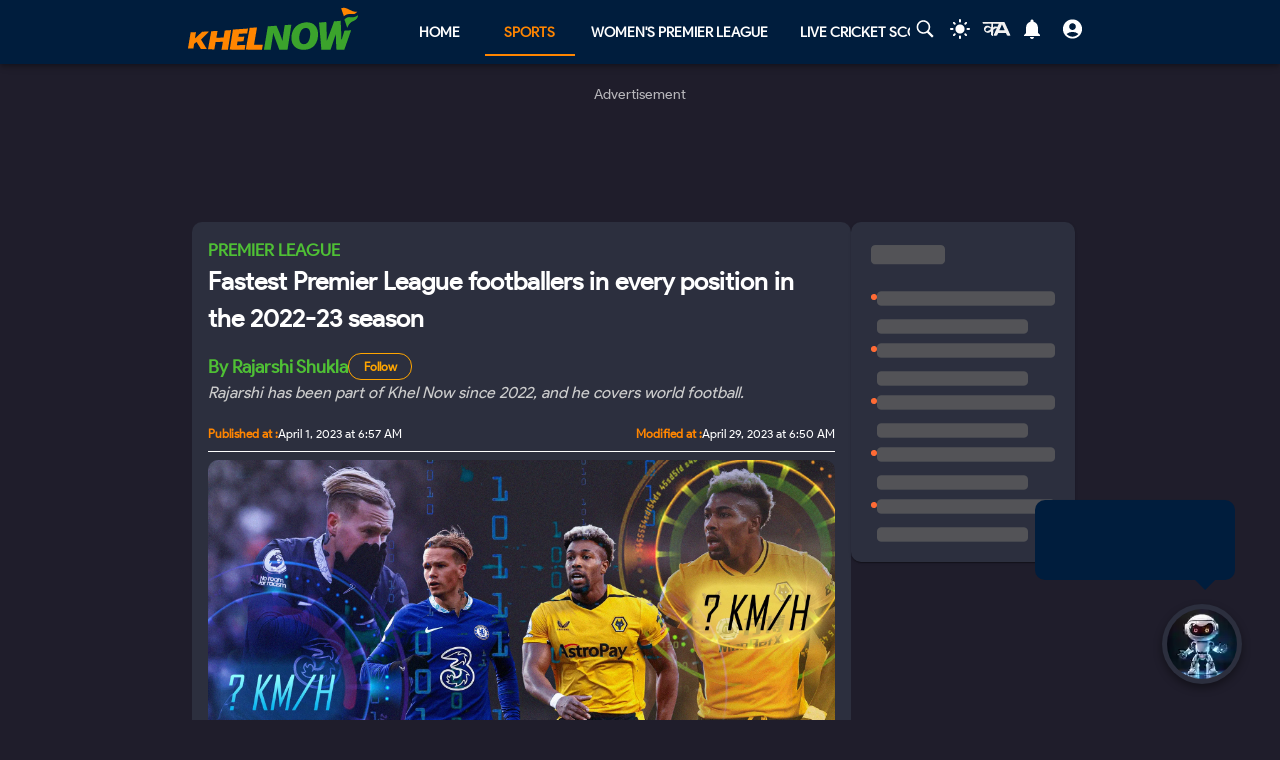

--- FILE ---
content_type: text/html; charset=utf-8
request_url: https://khelnow.com/football/2023-03-world-football-fastest-premier-league-footballers-every-position
body_size: 22890
content:
<!DOCTYPE html><html lang="en"><head><meta charSet="utf-8"/><link rel="alternate" type="application/rss+xml" href="https://khelnow.com/feed"/><link rel="icon" href="/images/Khelnow-logo.png"/><meta name="viewport" content="width=device-width, initial-scale=1, user-scalable=yes"/><meta name="robots" content="max-snippet:1000, max-image-preview:large, max-video-preview:1000"/><script async="" src="https://www.googletagmanager.com/gtag/js?id=AW-10849544486"></script><script>window.dataLayer = window.dataLayer || [];
              function gtag(){dataLayer.push(arguments);}
              gtag('js', new Date());
              gtag('config', 'AW-10849544486');</script><link rel="preload" href="/kh-icon.svg" as="image" fetchpriority="high"/><title>Fastest Premier League footballers in every position in the 2022-23 season</title><meta name="description" content="In this article, we take a look at the fastest Premier League footballers in every position during the 2022-23 season. "/><meta name="keywords" content="Premier League,  fastest footballer,  Fastest Premier League player,  Fastest Premier League footballer"/><meta name="news_keywords" content="Premier League,  fastest footballer,  Fastest Premier League player,  Fastest Premier League footballer"/><meta http-equiv="content-language" content="en_us"/><link rel="canonical" href="https://khelnow.com/football/2023-03-world-football-fastest-premier-league-footballers-every-position"/><meta property="og:title" content="Fastest Premier League footballers in every position in the 2022-23 season"/><meta property="og:description" content="In this article, we take a look at the fastest Premier League footballers in every position during the 2022-23 season. "/><meta property="og:image" content="https://assets.khelnow.com/news/uploads/2023/02/Adama-Traore-Wolves-and-Mykhailo-Mudryk-Chelsea.jpg"/><meta property="og:image:alt" content="Fastest Premier League footballers in every position in the 2022-23 season"/><meta property="og:url" content="https://khelnow.com/football/2023-03-world-football-fastest-premier-league-footballers-every-position"/><meta property="og:site_name" content="Khel Now"/><meta property="og:locale" content="en_us"/><meta property="og:type" content="Article"/><meta property="article:tag" content="Premier League"/><meta property="article:tag" content="Chelsea"/><meta property="article:tag" content="Arsenal"/><meta property="article:tag" content="Manchester United"/><meta property="article:tag" content="Newcastle United"/><meta property="article:tag" content="liverpool fc"/><meta property="article:tag" content="Chelsea FC"/><meta property="article:tag" content="Aston Villa"/><meta property="article:tag" content="Wolves"/><meta property="article:tag" content="Denis Zakaria"/><meta property="article:tag" content="Diogo Dalot"/><meta property="article:tag" content="Southampton FC"/><meta property="article:tag" content="Brentford FC"/><meta property="article:tag" content="Darwin Nunez"/><meta property="article:tag" content="Tyrone Mings"/><meta property="article:tag" content="Nottingham Forest"/><meta property="article:tag" content="Kieran Tierney"/><meta property="article:tag" content="Gavin Bazunu"/><meta property="article:tag" content="Premier League 2022-23"/><meta property="article:tag" content="Antony Gordon"/><meta property="article:tag" content="Matheus Nunes"/><meta property="article:tag" content="fastest footballers"/><meta property="article:tag" content="Nunez"/><meta property="article:tag" content="Mykhailo Mudryk"/><meta property="article:tag" content="Kristoffer Ajer"/><meta property="article:tag" content="Brennan Johnson"/><script type="application/ld+json" defer="">{"@context":"https://schema.org","@type":"Organization","name":"Khel Now","url":"https://khelnow.com","founder":"Ashish Negi","foundingDate":"2016","sameAs":["khel now","khelnow","https://www.facebook.com/khelnow","https://twitter.com/Khelnow","https://www.instagram.com/Khelnow","https://www.youtube.com/Khelnowtv","https://www.linkedin.com/company/khel-now/"],"logo":{"@type":"ImageObject","url":"https://assets.khelnow.com/news/uploads/2023/03/khelNowLogo.svg","width":162,"height":41},"brand":"Khel Now"}</script><script defer="" type="application/ld+json">
          {
            "@context": "https://schema.org/",
            "@graph": [
              {
                "@type": "BreadcrumbList",
                "@context": "http://schema.org",
                "itemListElement": [
                  {
                    "@type": "ListItem",
                    "position": 1,
                    "item": {
                      "@id": "https://khelnow.com",
                      "name": "Home"
                    }
                  },
                  {
                    "@type": "ListItem",
                    "position": 2,
                    "item": {
                      "@id": "https://khelnow.com/football",
                      "name": "Football"
                    }
                  },
                  {
                    "@type": "ListItem",
                    "position": 3,
                    "item": {
                      "@id": "https://khelnow.com/football/2023-03-world-football-fastest-premier-league-footballers-every-position",
                      "name": "Fastest Premier League footballers in every position in the 2022-23 season"
                    }
                  }
                ]
              }
            ]
          }</script><script defer="" type="application/ld+json">{"@context":"https://schema.org","@graph":[{"@type":"ImageObject","@id":"https://assets.khelnow.com/news/uploads/2023/02/Adama-Traore-Wolves-and-Mykhailo-Mudryk-Chelsea.jpg","url":"https://assets.khelnow.com/news/uploads/2023/02/Adama-Traore-Wolves-and-Mykhailo-Mudryk-Chelsea.jpg","width":1980,"height":1245,"caption":"Fastest Premier League footballers in every position in the 2022-23 season","inLanguage":"en-Us"},{"@type":"NewsArticle","mainEntityOfPage":"https://khelnow.com/football/2023-03-world-football-fastest-premier-league-footballers-every-position","url":"https://khelnow.com/football/2023-03-world-football-fastest-premier-league-footballers-every-position","headline":"Fastest Premier League footballers in every position in the 2022-23 season","articleBody":"These players have shown that they can hit top-gear on the pitch regularly. Some players, like Sergio Busquets or Luka Modric, are so adept at using space to their use that they do not even require speed. However, not everyone has access to such an ethereal sense of space and time. Some players depend on the burners to stay in the game. This is also true for the Premier League. There is also Adama Traore, a Road Runner who bounces it past the defenders and demonstrates to them a clean pair of heels, for every Joao Moutinho who appears to be plodding through treacle but can regulate the pace of a match just from his awareness and understanding. In this article, we list the players who are the quickest in each discipline. Goalkeeper: Gavin Bazunu: Top speed: 32.62km/h Gavin Bazunu has established to be a fresh perspective between the posts for Southampton during an extremely challenging season. The former Manchester City shot-stopper has reportedly been a brilliant artist who is deft and lightning fast. The 21-year-old Ireland international was quick to move off his line as he defeated David Raya (31.14 km/h) and Jordan Pickford (31.03 km/h), the sprinters in this category. Right-back: Diogo Dalot: Top speed: 35.76km/h Dalot has been Manchester United's first choice right back during the 2022-23 season The fact that Erik ten Hag has two No. 2s with such radically different playing styles presents him with a lovely quandary at right-back. He has a traditional defender in Aaron Wan-Bissaka who can time tackles with the accuracy of a Swiss watch. On the other side, Diogo Dalot is a \"modern\" full-back in every way: he is dynamic, technically adept, and, perhaps more importantly for this piece, quick. This season, the intrepid Portuguese has outpaced right-backs Kyle Walker (35.01km/h), Adam Smith (35.52km/h), and Jack Stacey (35.64km/h) with a \"peak speed\" of 35.76km/h. Centre-back: Kristoffer Ajer: Top speed: 35.53km/h Due to injuries and consistency problems, Kristoffer Ajer may not have played as much as he would have wanted this season, but when he has played, he has been absolutely dominant. There's something peculiar about speedy centre backs and Celtic. Before moving to the Premier League, Ajer made a stay at Parkhead before Virgil van Dijk, whose recovery time is totally absurd, pre-injury more so. Centre-back: Tyrone Mings: Top speed: 34.98km/h They must have long legs. The 6ft 5in defender moves with a surprising quickness that sets him apart from many Premier League full-backs. The England international has become this season's second-fastest center-back (behind Ajer) and eighth-fastest defender with a maximum speed of 34.98 kilometres per hour. He is one of just three centre backs—the other two being West Ham's Nayef Aguerd (34.95km/h) and Ajer—to crack the top 10 for \"defenders.\" Left-back: Kieran Tierney: Top speed: 35.99km/h The Premier League defender with the highest \"peak speed\" this year is Kieran Tierney. Tierney is the quickest Arsenal player (beating out Gabriel Martinelli, who checked in at just 35.85km/h) and eighth-fastest overall, which should give you an idea of how quick he is. Also, he outran players like Adama Traore (35.56 km/h) and Marcus Rashford (35.81 km/h). He is speedy, yes. Central midfield: Matheus Nunes: Top speed: 36.32km/h Matheus Nunes is a classy yet determined pacesetter who exudes class when playing the ball. He is also surprisingly quick. The Portuguese international is the second-fastest midfielder in the Premier League this year and the quickest centre midfielder with a \"peak speed\" of 36.32 km/h. Nunes' Rolls Royce engine seems to flourish in such an increased atmosphere, and Jürgen Klopp has apparently been a fan for a few seasons. Central midfield: Denis Zakaria: Top speed: 36.09km/h Denis Zakaria's racing career hasn't quite gone as planned, but his \"peak speed\" of 36.09 km/h shouldn't be disregarded. Only seven players—out of the 531 who have played in the Premier League this season—have reached \"peak speeds\" of 36 km/h or more. Zakaria is among them. You might have assumed Graham Potter would have afforded the Juventus loanee more of a peek in regard to a person who supports such a high-intensity approach. Right-midfield: Anthony Gordon: Top speed: 36.61km/h Anthony Gordon is as agile and vivacious as they come, so this one shouldn't come as much of a surprise. Three Newcastle players, notably Allan Saint-Maximin (35.7 km/h) and Miguel Almiron (35.1 km/h), have cracked the top 10 for either \"forwards\" or \"midfielders\" this season, mirroring their quick ascent to the top. Eddie Howe has access to a vast Arsenal. Left-midfield: Mykhailo Mudryk: Left-midfield:&nbsp; Another that is perhaps not all that surprising. Chelsea have already witnessed in full spin that Mykhailo Mudryk has the Hyper Saiyan barnet to complement his pace. Make an effort to keep up with the flying winger as he rockets around down the flank for now; the finished result will probably arrive in time. Striker: Darwin Nunez: Top speed: 36.53km/h Nunez has hit the top speed of 36.53km/h this season in the Premier League Darwin Nunez has had a peculiar season, seeming elite and unstoppable in certain games while being unknown in others (shudders in early Andy Carroll comparisons). There is no denying that he is beginning to settle in under Jürgen Klopp, and the Uruguayan hot rod has the flames to meet his manager's pushing expectations with a \"peak speed\" of 36.53km/h. Striker: Brennan Johnson: Top speed: 36.7km/h The naturally aspirated forward for Nottingham Forest has been the driving force behind the team's comeback and is now the quickest player in the league. Despite hiring a tonne of new personnel in the summer and in January, Steve Cooper's top-flight talisman and game-changer has been a player who has been with him in the Championship. Brennan Johnson is a Crooked Tree through and through, a Nottingham native, and the league's quickest player according to official records.","datePublished":"2023-04-01T06:57:38+05:30","dateModified":"2023-04-29T06:50:58+05:30","inLanguage":"en-Us","description":"In this article, we take a look at the fastest Premier League footballers in every position during the 2022-23 season. ","keywords":"Premier League, fastest footballer, Fastest Premier League player, Fastest Premier League footballer","image":{"@type":"ImageObject","url":"https://assets.khelnow.com/news/uploads/2023/02/Adama-Traore-Wolves-and-Mykhailo-Mudryk-Chelsea.jpg","width":1980,"height":1245},"author":{"@type":"Person","name":"Rajarshi Shukla","url":"https://khelnow.com/author-profile/rajarshishukla"},"speakable":{"@type":"SpeakableSpecification"}}]}</script><meta name="next-head-count" content="50"/><meta name="emotion-insertion-point" content=""/><style data-emotion="mui "></style><link rel="icon" href="/favicon.ico"/><link rel="icon" href="/apple-touch-icon.png" type="image/png"/><link rel="icon" sizes="192x192" href="/favicon.ico"/><link rel="preload" href="/_next/static/css/fe2287a332a20d15.css" as="style"/><link rel="stylesheet" href="/_next/static/css/fe2287a332a20d15.css" data-n-g=""/><link rel="preload" href="/_next/static/css/a5c5190f5edb7285.css" as="style"/><link rel="stylesheet" href="/_next/static/css/a5c5190f5edb7285.css" data-n-p=""/><noscript data-n-css=""></noscript><script defer="" nomodule="" src="/_next/static/chunks/polyfills-c67a75d1b6f99dc8.js"></script><script src="https://imasdk.googleapis.com/js/sdkloader/ima3.js" defer="" data-nscript="beforeInteractive"></script><script defer="" src="/_next/static/chunks/5675-8c5aff836b085abc.js"></script><script defer="" src="/_next/static/chunks/1647-53c04e5cfc7b2da3.js"></script><script defer="" src="/_next/static/chunks/1532.9836e63f86c3e75b.js"></script><script defer="" src="/_next/static/chunks/4914.3f4751a342cf36c2.js"></script><script defer="" src="/_next/static/chunks/3137.52a01ed20238de41.js"></script><script defer="" src="/_next/static/chunks/599.d6921cbbcb6d7e7c.js"></script><script defer="" src="/_next/static/chunks/2388.ef259e751e6f02cb.js"></script><script defer="" src="/_next/static/chunks/9902.d9dcbad9461b5b4b.js"></script><script defer="" src="/_next/static/chunks/9357.c342ddf8ee9aa55a.js"></script><script defer="" src="/_next/static/chunks/8390.d476f18c4f312a50.js"></script><script src="/_next/static/chunks/webpack-ca3b67b8a6760f96.js" defer=""></script><script src="/_next/static/chunks/framework-314c182fa7e2bf37.js" defer=""></script><script src="/_next/static/chunks/main-84820d2644612ea9.js" defer=""></script><script src="/_next/static/chunks/pages/_app-a9dc576c5f5539b9.js" defer=""></script><script src="/_next/static/chunks/fec483df-f6339c5dc011c411.js" defer=""></script><script src="/_next/static/chunks/1270-53fe5a09b01799c9.js" defer=""></script><script src="/_next/static/chunks/7529-aa2ed3c950074802.js" defer=""></script><script src="/_next/static/chunks/1664-59685fd16af86a00.js" defer=""></script><script src="/_next/static/chunks/9580-56c70df35412deb2.js" defer=""></script><script src="/_next/static/chunks/5286-b7621380e27db1eb.js" defer=""></script><script src="/_next/static/chunks/8849-0678c12f87d8d91b.js" defer=""></script><script src="/_next/static/chunks/9238-57853d47240e118c.js" defer=""></script><script src="/_next/static/chunks/4963-e9b9c6a946033c11.js" defer=""></script><script src="/_next/static/chunks/2705-56cddc04b8713bb7.js" defer=""></script><script src="/_next/static/chunks/6692-6f767b36e2b9d4cd.js" defer=""></script><script src="/_next/static/chunks/3397-ff0ec1c2771a413f.js" defer=""></script><script src="/_next/static/chunks/3913-7f125b94957d7721.js" defer=""></script><script src="/_next/static/chunks/9576-7435200fc590ce8d.js" defer=""></script><script src="/_next/static/chunks/3981-a795bbd83e834279.js" defer=""></script><script src="/_next/static/chunks/pages/%5Bsports%5D/%5Barticle%5D-7a203f3fc04a813a.js" defer=""></script><script src="/_next/static/S_-FF91b5zGXWgYVmdiNH/_buildManifest.js" defer=""></script><script src="/_next/static/S_-FF91b5zGXWgYVmdiNH/_ssgManifest.js" defer=""></script></head><body class="__className_e73df0"><div id="__next"><script>!function(){try{var d=document.documentElement,n='data-theme',s='setAttribute';var e=localStorage.getItem('theme');if('system'===e||(!e&&false)){var t='(prefers-color-scheme: dark)',m=window.matchMedia(t);if(m.media!==t||m.matches){d.style.colorScheme = 'dark';d[s](n,'dark')}else{d.style.colorScheme = 'light';d[s](n,'light')}}else if(e){d[s](n,e|| '')}else{d[s](n,'dark')}if(e==='light'||e==='dark'||!e)d.style.colorScheme=e||'dark'}catch(e){}}()</script><script id="google-tags" defer="">
                  window.dataLayer = window.dataLayer || [];
                  function gtag(){dataLayer.push(arguments);}
                  gtag('js', new Date());

                  var gtagFired = false;
                  document.addEventListener("mousemove", function() { loadGtag(); });
                  document.addEventListener("scroll", function() { loadGtag(); });
                  function loadGtag() {
                    if(gtagFired) {
                      return;
                    }
                    gtagFired = true;
                    var script = document.createElement('script');
                    script.async = true;
                    script.src = 'https://www.googletagmanager.com/gtag/js?id=G-PZN1CK61VK';
                    document.head.appendChild(script);

                    gtag('config', 'G-PZN1CK61VK');
                  }</script><script id="google-analytics" defer="">
                var gtmFired = false;
                document.addEventListener("mousemove", function() { loadGTM(); });
                document.addEventListener("scroll", function() { loadGTM(); });
                function loadGTM() {
                  if(gtmFired) {
                    return;
                  }
                gtmFired = true;
                (function(w,d,s,l,i){w[l]=w[l]||[];w[l].push({'gtm.start':
                new Date().getTime(),event:'gtm.js'});var f=d.getElementsByTagName(s)[0],
                j=d.createElement(s),dl=l!='dataLayer'?'&l='+l:'';j.async=true;j.src=
                'https://www.googletagmanager.com/gtm.js?id='+i+dl;f.parentNode.insertBefore(j,f);
                })(window,document,'script','dataLayer','GTM-5DJKSKH');}
              </script><noscript><iframe src="https://www.googletagmanager.com/ns.html?id=GTM-5DJKSKH" height="0" width="0" style="display:none;visibility:hidden"></iframe></noscript><style data-emotion="mui-global sdxcn6">html{-webkit-font-smoothing:antialiased;-moz-osx-font-smoothing:grayscale;box-sizing:border-box;-webkit-text-size-adjust:100%;}*,*::before,*::after{box-sizing:inherit;}strong,b{font-weight:700;}body{margin:0;color:#FF8500;font-family:inherit;font-weight:400;font-size:1rem;line-height:1.5;background-color:#1f1d2b;}@media print{body{background-color:#fff;}}body::backdrop{background-color:#1f1d2b;}</style><style data-emotion="mui fbla8y">.mui-fbla8y{display:-webkit-box;display:-webkit-flex;display:-ms-flexbox;display:flex;-webkit-flex-direction:column;-ms-flex-direction:column;flex-direction:column;-webkit-box-pack:justify;-webkit-justify-content:space-between;justify-content:space-between;overflow:hidden;min-width:100vw;min-height:100vh;background-color:#1f1d2b;}</style><div class="MuiBox-root mui-fbla8y"><style data-emotion="mui 1t8swm8">.mui-1t8swm8{display:-webkit-box;display:-webkit-flex;display:-ms-flexbox;display:flex;-webkit-flex-direction:column;-ms-flex-direction:column;flex-direction:column;width:100%;box-sizing:border-box;-webkit-flex-shrink:0;-ms-flex-negative:0;flex-shrink:0;position:fixed;z-index:1100;top:0;left:auto;right:0;background-color:#FF8500;color:rgba(0, 0, 0, 0.87);background-color:#001d3d;-webkit-align-items:center;-webkit-box-align:center;-ms-flex-align:center;align-items:center;}@media print{.mui-1t8swm8{position:absolute;}}@media (min-width:0px){.mui-1t8swm8{width:none;}}@media (min-width:1200px){.mui-1t8swm8{width:100%;}}</style><style data-emotion="mui hqt8m5">.mui-hqt8m5{background-color:#2C2F3E;color:#FF8500;-webkit-transition:box-shadow 300ms cubic-bezier(0.4, 0, 0.2, 1) 0ms;transition:box-shadow 300ms cubic-bezier(0.4, 0, 0.2, 1) 0ms;box-shadow:0px 2px 4px -1px rgba(0,0,0,0.2),0px 4px 5px 0px rgba(0,0,0,0.14),0px 1px 10px 0px rgba(0,0,0,0.12);display:-webkit-box;display:-webkit-flex;display:-ms-flexbox;display:flex;-webkit-flex-direction:column;-ms-flex-direction:column;flex-direction:column;width:100%;box-sizing:border-box;-webkit-flex-shrink:0;-ms-flex-negative:0;flex-shrink:0;position:fixed;z-index:1100;top:0;left:auto;right:0;background-color:#FF8500;color:rgba(0, 0, 0, 0.87);background-color:#001d3d;-webkit-align-items:center;-webkit-box-align:center;-ms-flex-align:center;align-items:center;}@media print{.mui-hqt8m5{position:absolute;}}@media (min-width:0px){.mui-hqt8m5{width:none;}}@media (min-width:1200px){.mui-hqt8m5{width:100%;}}</style><header class="MuiPaper-root MuiPaper-elevation MuiPaper-elevation4 MuiAppBar-root MuiAppBar-colorPrimary MuiAppBar-positionFixed mui-fixed mui-hqt8m5"><style data-emotion="mui 1huukbr">.mui-1huukbr{display:-webkit-box;display:-webkit-flex;display:-ms-flexbox;display:flex;padding-left:12px;padding-right:12px;padding-top:6px;padding-bottom:6px;-webkit-box-pack:justify;-webkit-justify-content:space-between;justify-content:space-between;}@media (min-width:0px){.mui-1huukbr{width:100%;}}@media (min-width:1200px){.mui-1huukbr{width:72.5%;}}</style><div class="MuiBox-root mui-1huukbr"><a aria-label="Back to Home page of khel now" href="/"><img alt="Khel Now logo" fetchpriority="high" width="170" height="40" decoding="async" data-nimg="1" class="kn-icon" style="color:transparent" src="/kh-icon.svg"/></a><style data-emotion="mui 11lbm61">.mui-11lbm61{display:-webkit-box;display:-webkit-flex;display:-ms-flexbox;display:flex;-webkit-flex-direction:row;-ms-flex-direction:row;flex-direction:row;-webkit-box-pack:end;-ms-flex-pack:end;-webkit-justify-content:flex-end;justify-content:flex-end;-webkit-align-items:center;-webkit-box-align:center;-ms-flex-align:center;align-items:center;width:100%;}</style><div class="MuiBox-root mui-11lbm61"><style data-emotion="mui 1t3vnxv">.mui-1t3vnxv{overflow:hidden;min-height:48px;-webkit-overflow-scrolling:touch;display:-webkit-box;display:-webkit-flex;display:-ms-flexbox;display:flex;margin-left:5%;}@media (max-width:599.95px){.mui-1t3vnxv .MuiTabs-scrollButtons{display:none;}}</style><div class="MuiTabs-root mui-1t3vnxv"><style data-emotion="mui 1anid1y">.mui-1anid1y{position:relative;display:inline-block;-webkit-flex:1 1 auto;-ms-flex:1 1 auto;flex:1 1 auto;white-space:nowrap;overflow-x:hidden;width:100%;}</style><div class="MuiTabs-scroller MuiTabs-fixed mui-1anid1y" style="overflow:hidden;margin-bottom:0"><style data-emotion="mui k008qs">.mui-k008qs{display:-webkit-box;display:-webkit-flex;display:-ms-flexbox;display:flex;}</style><div class="MuiTabs-flexContainer mui-k008qs" role="tablist"><style data-emotion="mui f5u7ta">.mui-f5u7ta{font-family:inherit;font-weight:500;font-size:0.875rem;line-height:1.25;text-transform:uppercase;max-width:360px;min-width:90px;position:relative;min-height:48px;-webkit-flex-shrink:0;-ms-flex-negative:0;flex-shrink:0;padding:12px 16px;overflow:hidden;white-space:normal;text-align:center;-webkit-flex-direction:column;-ms-flex-direction:column;flex-direction:column;color:#fff;color:#fff;font-weight:700;}.mui-f5u7ta.Mui-selected{color:#FF8500;}.mui-f5u7ta.Mui-disabled{color:rgba(0, 0, 0, 0.38);}</style><style data-emotion="mui 13ooywi">.mui-13ooywi{display:-webkit-inline-box;display:-webkit-inline-flex;display:-ms-inline-flexbox;display:inline-flex;-webkit-align-items:center;-webkit-box-align:center;-ms-flex-align:center;align-items:center;-webkit-box-pack:center;-ms-flex-pack:center;-webkit-justify-content:center;justify-content:center;position:relative;box-sizing:border-box;-webkit-tap-highlight-color:transparent;background-color:transparent;outline:0;border:0;margin:0;border-radius:0;padding:0;cursor:pointer;-webkit-user-select:none;-moz-user-select:none;-ms-user-select:none;user-select:none;vertical-align:middle;-moz-appearance:none;-webkit-appearance:none;-webkit-text-decoration:none;text-decoration:none;color:inherit;font-family:inherit;font-weight:500;font-size:0.875rem;line-height:1.25;text-transform:uppercase;max-width:360px;min-width:90px;position:relative;min-height:48px;-webkit-flex-shrink:0;-ms-flex-negative:0;flex-shrink:0;padding:12px 16px;overflow:hidden;white-space:normal;text-align:center;-webkit-flex-direction:column;-ms-flex-direction:column;flex-direction:column;color:#fff;color:#fff;font-weight:700;}.mui-13ooywi::-moz-focus-inner{border-style:none;}.mui-13ooywi.Mui-disabled{pointer-events:none;cursor:default;}@media print{.mui-13ooywi{-webkit-print-color-adjust:exact;color-adjust:exact;}}.mui-13ooywi.Mui-selected{color:#FF8500;}.mui-13ooywi.Mui-disabled{color:rgba(0, 0, 0, 0.38);}</style><a class="MuiButtonBase-root MuiTab-root MuiTab-textColorPrimary mui-13ooywi" tabindex="-1" role="tab" aria-selected="false" href="/">Home</a><a class="MuiButtonBase-root MuiTab-root MuiTab-textColorPrimary Mui-selected mui-13ooywi" tabindex="0" role="tab" aria-selected="true" href="/sports" aria-haspopup="true">Sports<style data-emotion="mui rndhos">.mui-rndhos{position:absolute;height:2px;bottom:0;width:100%;-webkit-transition:all 300ms cubic-bezier(0.4, 0, 0.2, 1) 0ms;transition:all 300ms cubic-bezier(0.4, 0, 0.2, 1) 0ms;background-color:#FF8500;}</style><span class="MuiTabs-indicator mui-rndhos"></span></a><a class="MuiButtonBase-root MuiTab-root MuiTab-textColorPrimary mui-13ooywi" tabindex="-1" role="tab" aria-selected="false" href="/cricket/competition/wpl">Women&#x27;s Premier League</a><a class="MuiButtonBase-root MuiTab-root MuiTab-textColorPrimary mui-13ooywi" tabindex="-1" role="tab" aria-selected="false" href="/cricket/live-score">Live Cricket Score</a><button class="MuiButtonBase-root MuiTab-root MuiTab-textColorPrimary mui-13ooywi" tabindex="-1" type="button" role="tab" aria-selected="false">More</button></div></div></div><style data-emotion="mui odzdmy">.mui-odzdmy{display:-webkit-box;display:-webkit-flex;display:-ms-flexbox;display:flex;-webkit-flex-direction:row;-ms-flex-direction:row;flex-direction:row;-webkit-align-items:center;-webkit-box-align:center;-ms-flex-align:center;align-items:center;gap:8px;margin-top:4px;margin-bottom:4px;}</style><div class="MuiBox-root mui-odzdmy"><a href="/search-by-google" aria-label="Search by google"><svg xmlns="http://www.w3.org/2000/svg" x="0px" y="0px" width="30" height="20" viewBox="0 0 50 50" fill="#fff" aria-label="Search" class=""><path d="M 21 3 C 11.601563 3 4 10.601563 4 20 C 4 29.398438 11.601563 37 21 37 C 24.355469 37 27.460938 36.015625 30.09375 34.34375 L 42.375 46.625 L 46.625 42.375 L 34.5 30.28125 C 36.679688 27.421875 38 23.878906 38 20 C 38 10.601563 30.398438 3 21 3 Z M 21 7 C 28.199219 7 34 12.800781 34 20 C 34 27.199219 28.199219 33 21 33 C 13.800781 33 8 27.199219 8 20 C 8 12.800781 13.800781 7 21 7 Z"></path></svg><style data-emotion="mui s9ggwg">.mui-s9ggwg{z-index:1500;pointer-events:none;}.mui-s9ggwg[data-popper-placement*="bottom"] .MuiTooltip-arrow{top:0;margin-top:-0.71em;}.mui-s9ggwg[data-popper-placement*="bottom"] .MuiTooltip-arrow::before{transform-origin:0 100%;}.mui-s9ggwg[data-popper-placement*="top"] .MuiTooltip-arrow{bottom:0;margin-bottom:-0.71em;}.mui-s9ggwg[data-popper-placement*="top"] .MuiTooltip-arrow::before{transform-origin:100% 0;}.mui-s9ggwg[data-popper-placement*="right"] .MuiTooltip-arrow{left:0;margin-left:-0.71em;height:1em;width:0.71em;}.mui-s9ggwg[data-popper-placement*="right"] .MuiTooltip-arrow::before{transform-origin:100% 100%;}.mui-s9ggwg[data-popper-placement*="left"] .MuiTooltip-arrow{right:0;margin-right:-0.71em;height:1em;width:0.71em;}.mui-s9ggwg[data-popper-placement*="left"] .MuiTooltip-arrow::before{transform-origin:0 0;}</style><style data-emotion="mui 1dkatbo">.mui-1dkatbo{z-index:1500;pointer-events:none;}.mui-1dkatbo[data-popper-placement*="bottom"] .MuiTooltip-arrow{top:0;margin-top:-0.71em;}.mui-1dkatbo[data-popper-placement*="bottom"] .MuiTooltip-arrow::before{transform-origin:0 100%;}.mui-1dkatbo[data-popper-placement*="top"] .MuiTooltip-arrow{bottom:0;margin-bottom:-0.71em;}.mui-1dkatbo[data-popper-placement*="top"] .MuiTooltip-arrow::before{transform-origin:100% 0;}.mui-1dkatbo[data-popper-placement*="right"] .MuiTooltip-arrow{left:0;margin-left:-0.71em;height:1em;width:0.71em;}.mui-1dkatbo[data-popper-placement*="right"] .MuiTooltip-arrow::before{transform-origin:100% 100%;}.mui-1dkatbo[data-popper-placement*="left"] .MuiTooltip-arrow{right:0;margin-right:-0.71em;height:1em;width:0.71em;}.mui-1dkatbo[data-popper-placement*="left"] .MuiTooltip-arrow::before{transform-origin:0 0;}</style></a><button aria-label="Switch theme" style="margin-left:0.5rem;margin-right:0.5rem;background-color:transparent;outline:none;border:none;cursor:pointer" class=""><svg focusable="false" aria-hidden="true" height="22" width="24" fill="white" viewBox="0 0 24 24" style="margin-bottom:4px" data-testid="lightIcon"><path d="M12 7c-2.76 0-5 2.24-5 5s2.24 5 5 5 5-2.24 5-5-2.24-5-5-5zM2 13h2c.55 0 1-.45 1-1s-.45-1-1-1H2c-.55 0-1 .45-1 1s.45 1 1 1zm18 0h2c.55 0 1-.45 1-1s-.45-1-1-1h-2c-.55 0-1 .45-1 1s.45 1 1 1zM11 2v2c0 .55.45 1 1 1s1-.45 1-1V2c0-.55-.45-1-1-1s-1 .45-1 1zm0 18v2c0 .55.45 1 1 1s1-.45 1-1v-2c0-.55-.45-1-1-1s-1 .45-1 1zM5.99 4.58c-.39-.39-1.03-.39-1.41 0-.39.39-.39 1.03 0 1.41l1.06 1.06c.39.39 1.03.39 1.41 0s.39-1.03 0-1.41L5.99 4.58zm12.37 12.37c-.39-.39-1.03-.39-1.41 0-.39.39-.39 1.03 0 1.41l1.06 1.06c.39.39 1.03.39 1.41 0 .39-.39.39-1.03 0-1.41l-1.06-1.06zm1.06-10.96c.39-.39.39-1.03 0-1.41-.39-.39-1.03-.39-1.41 0l-1.06 1.06c-.39.39-.39 1.03 0 1.41s1.03.39 1.41 0l1.06-1.06zM7.05 18.36c.39-.39.39-1.03 0-1.41-.39-.39-1.03-.39-1.41 0l-1.06 1.06c-.39.39-.39 1.03 0 1.41s1.03.39 1.41 0l1.06-1.06z"></path></svg></button><a href="https://khelnow.com/hindi" aria-label="khel-now-hindi" class=""><svg xmlns="http://www.w3.org/2000/svg" width="32" height="32" viewBox="0 0 184 156" style="shape-rendering:geometricPrecision;text-rendering:geometricPrecision;fill-rule:evenodd;clip-rule:evenodd"><g><path fill="#f0f0f0" d="M62.5,69.5C62.56,70.0431 62.8933,70.3764 63.5,70.5C64.4975,62.8622 64.8308,55.1955 64.5,47.5C48.8333,47.5 33.1667,47.5 17.5,47.5C16.8333,47.5 16.5,47.1667 16.5,46.5C16.573,44.9731 15.9063,43.9731 14.5,43.5C13.6814,40.9768 14.6814,39.1435 17.5,38C58.5,37.3333 99.5,37.3333 140.5,38C152.329,63.8198 163.996,89.6532 175.5,115.5C168.833,116.833 162.167,116.833 155.5,115.5C153.5,110.833 151.5,106.167 149.5,101.5C134.5,100.167 119.5,100.167 104.5,101.5C102.173,106.131 99.8399,110.798 97.5,115.5C90.8333,116.833 84.1667,116.833 77.5,115.5C83.7047,101.592 90.0381,87.7583 96.5,74C92.5475,73.0885 88.8809,73.7552 85.5,76C82.4201,78.2902 79.2534,80.4569 76,82.5C75.9803,94.989 75.3137,107.322 74,119.5C70.0533,117.22 66.3866,114.553 63,111.5C62.5755,105.138 62.5755,98.8046 63,92.5C51.8825,102.694 40.5491,103.027 29,93.5C19.8476,82.357 20.3476,71.857 30.5,62C43.1285,56.3243 53.7951,58.8243 62.5,69.5ZM74.5,48.5C85.6794,48.1721 96.6794,48.5054 107.5,49.5C104.664,55.1712 101.831,60.8379 99,66.5C91.0894,61.1717 83.5894,61.8383 76.5,68.5C75.8333,66.5 75.1667,64.5 74.5,62.5C74.5,57.8333 74.5,53.1667 74.5,48.5ZM125.5,52.5C126.376,52.3691 127.043,52.7025 127.5,53.5C132.441,63.7147 137.108,74.048 141.5,84.5C131.5,85.8333 121.5,85.8333 111.5,84.5C116.729,74.046 121.395,63.3793 125.5,52.5ZM41.5,69.5C50.2542,68.7123 57.5875,71.5457 63.5,78C56.75,84.0424 49.0833,88.5424 40.5,91.5C33.0937,89.6976 30.5937,85.031 33,77.5C35.0738,73.9231 37.9072,71.2565 41.5,69.5Z"></path></g><g><path fill="#121212" d="M14.5,43.5C15.9063,43.9731 16.573,44.9731 16.5,46.5C15.5,46.5 14.5,46.5 13.5,46.5C13.2627,45.209 13.596,44.209 14.5,43.5Z"></path></g><g><path fill="#414141" d="M74.5,48.5C85.6735,47.176 97.0069,47.176 108.5,48.5C108.376,49.1067 108.043,49.44 107.5,49.5C96.6794,48.5054 85.6794,48.1721 74.5,48.5Z"></path></g><g><path fill="#787878" d="M17.5,47.5C33.1667,47.5 48.8333,47.5 64.5,47.5C64.8308,55.1955 64.4975,62.8622 63.5,70.5C62.8933,70.3764 62.56,70.0431 62.5,69.5C63.4912,62.6866 63.8245,55.6866 63.5,48.5C47.9909,48.8295 32.6576,48.4962 17.5,47.5Z"></path></g><g><path fill="#1f1f1f" d="M74.5,62.5C75.1667,64.5 75.8333,66.5 76.5,68.5C76.44,69.0431 76.1067,69.3764 75.5,69.5C74.5258,67.2573 74.1924,64.924 74.5,62.5Z"></path></g></svg></a><style data-emotion="mui 1m6t3dj">.mui-1m6t3dj{font-family:inherit;font-weight:500;font-size:0.875rem;line-height:1.75;text-transform:uppercase;min-width:64px;padding:6px 8px;border-radius:4px;-webkit-transition:background-color 250ms cubic-bezier(0.4, 0, 0.2, 1) 0ms,box-shadow 250ms cubic-bezier(0.4, 0, 0.2, 1) 0ms,border-color 250ms cubic-bezier(0.4, 0, 0.2, 1) 0ms,color 250ms cubic-bezier(0.4, 0, 0.2, 1) 0ms;transition:background-color 250ms cubic-bezier(0.4, 0, 0.2, 1) 0ms,box-shadow 250ms cubic-bezier(0.4, 0, 0.2, 1) 0ms,border-color 250ms cubic-bezier(0.4, 0, 0.2, 1) 0ms,color 250ms cubic-bezier(0.4, 0, 0.2, 1) 0ms;color:#FF8500;min-width:0;padding-bottom:12px;}.mui-1m6t3dj:hover{-webkit-text-decoration:none;text-decoration:none;background-color:rgba(255, 133, 0, 0.04);}@media (hover: none){.mui-1m6t3dj:hover{background-color:transparent;}}.mui-1m6t3dj.Mui-disabled{color:rgba(0, 0, 0, 0.26);}</style><style data-emotion="mui r8upn7">.mui-r8upn7{display:-webkit-inline-box;display:-webkit-inline-flex;display:-ms-inline-flexbox;display:inline-flex;-webkit-align-items:center;-webkit-box-align:center;-ms-flex-align:center;align-items:center;-webkit-box-pack:center;-ms-flex-pack:center;-webkit-justify-content:center;justify-content:center;position:relative;box-sizing:border-box;-webkit-tap-highlight-color:transparent;background-color:transparent;outline:0;border:0;margin:0;border-radius:0;padding:0;cursor:pointer;-webkit-user-select:none;-moz-user-select:none;-ms-user-select:none;user-select:none;vertical-align:middle;-moz-appearance:none;-webkit-appearance:none;-webkit-text-decoration:none;text-decoration:none;color:inherit;font-family:inherit;font-weight:500;font-size:0.875rem;line-height:1.75;text-transform:uppercase;min-width:64px;padding:6px 8px;border-radius:4px;-webkit-transition:background-color 250ms cubic-bezier(0.4, 0, 0.2, 1) 0ms,box-shadow 250ms cubic-bezier(0.4, 0, 0.2, 1) 0ms,border-color 250ms cubic-bezier(0.4, 0, 0.2, 1) 0ms,color 250ms cubic-bezier(0.4, 0, 0.2, 1) 0ms;transition:background-color 250ms cubic-bezier(0.4, 0, 0.2, 1) 0ms,box-shadow 250ms cubic-bezier(0.4, 0, 0.2, 1) 0ms,border-color 250ms cubic-bezier(0.4, 0, 0.2, 1) 0ms,color 250ms cubic-bezier(0.4, 0, 0.2, 1) 0ms;color:#FF8500;min-width:0;padding-bottom:12px;}.mui-r8upn7::-moz-focus-inner{border-style:none;}.mui-r8upn7.Mui-disabled{pointer-events:none;cursor:default;}@media print{.mui-r8upn7{-webkit-print-color-adjust:exact;color-adjust:exact;}}.mui-r8upn7:hover{-webkit-text-decoration:none;text-decoration:none;background-color:rgba(255, 133, 0, 0.04);}@media (hover: none){.mui-r8upn7:hover{background-color:transparent;}}.mui-r8upn7.Mui-disabled{color:rgba(0, 0, 0, 0.26);}</style><button class="MuiButtonBase-root MuiButton-root MuiButton-text MuiButton-textPrimary MuiButton-sizeMedium MuiButton-textSizeMedium MuiButton-root MuiButton-text MuiButton-textPrimary MuiButton-sizeMedium MuiButton-textSizeMedium mui-r8upn7" tabindex="0" type="button" aria-labelledby="notifications-label" name="Notifications" aria-label="Notifications"><style data-emotion="mui 1nr9x7g">.mui-1nr9x7g{position:relative;display:-webkit-inline-box;display:-webkit-inline-flex;display:-ms-inline-flexbox;display:inline-flex;vertical-align:middle;-webkit-flex-shrink:0;-ms-flex-negative:0;flex-shrink:0;margin-left:1%;color:#fff;}</style><span aria-label="Notifications Count" class="MuiBadge-root mui-1nr9x7g"><svg width="24" height="24" viewBox="0 0 24 24" fill="#fff" aria-label="notifications"><path d="M12 22c1.1 0 2-.9 2-2h-4c0 1.1.89 2 2 2zm6-6v-5c0-3.07-1.64-5.64-4.5-6.32V4c0-.83-.67-1.5-1.5-1.5s-1.5.67-1.5 1.5v.68C7.63 5.36 6 7.92 6 11v5l-2 2v1h16v-1l-2-2z"></path></svg><style data-emotion="mui wegz9t">.mui-wegz9t{display:-webkit-box;display:-webkit-flex;display:-ms-flexbox;display:flex;-webkit-flex-direction:row;-ms-flex-direction:row;flex-direction:row;-webkit-box-flex-wrap:wrap;-webkit-flex-wrap:wrap;-ms-flex-wrap:wrap;flex-wrap:wrap;-webkit-box-pack:center;-ms-flex-pack:center;-webkit-justify-content:center;justify-content:center;-webkit-align-content:center;-ms-flex-line-pack:center;align-content:center;-webkit-align-items:center;-webkit-box-align:center;-ms-flex-align:center;align-items:center;position:absolute;box-sizing:border-box;font-family:inherit;font-weight:500;font-size:0.75rem;min-width:20px;line-height:1;padding:0 6px;height:20px;border-radius:10px;z-index:1;-webkit-transition:-webkit-transform 225ms cubic-bezier(0.4, 0, 0.2, 1) 0ms;transition:transform 225ms cubic-bezier(0.4, 0, 0.2, 1) 0ms;background-color:#2e7d32;color:#fff;top:0;right:0;-webkit-transform:scale(1) translate(50%, -50%);-moz-transform:scale(1) translate(50%, -50%);-ms-transform:scale(1) translate(50%, -50%);transform:scale(1) translate(50%, -50%);transform-origin:100% 0%;-webkit-transition:-webkit-transform 195ms cubic-bezier(0.4, 0, 0.2, 1) 0ms;transition:transform 195ms cubic-bezier(0.4, 0, 0.2, 1) 0ms;}.mui-wegz9t.MuiBadge-invisible{-webkit-transform:scale(0) translate(50%, -50%);-moz-transform:scale(0) translate(50%, -50%);-ms-transform:scale(0) translate(50%, -50%);transform:scale(0) translate(50%, -50%);}</style><span class="MuiBadge-badge MuiBadge-standard MuiBadge-invisible MuiBadge-anchorOriginTopRight MuiBadge-anchorOriginTopRightRectangular MuiBadge-overlapRectangular MuiBadge-colorSecondary mui-wegz9t"></span></span></button><style data-emotion="mui 1s2nwyz">.mui-1s2nwyz{font-family:inherit;font-weight:500;font-size:0.875rem;line-height:1.75;text-transform:uppercase;min-width:64px;padding:6px 8px;border-radius:4px;-webkit-transition:background-color 250ms cubic-bezier(0.4, 0, 0.2, 1) 0ms,box-shadow 250ms cubic-bezier(0.4, 0, 0.2, 1) 0ms,border-color 250ms cubic-bezier(0.4, 0, 0.2, 1) 0ms,color 250ms cubic-bezier(0.4, 0, 0.2, 1) 0ms;transition:background-color 250ms cubic-bezier(0.4, 0, 0.2, 1) 0ms,box-shadow 250ms cubic-bezier(0.4, 0, 0.2, 1) 0ms,border-color 250ms cubic-bezier(0.4, 0, 0.2, 1) 0ms,color 250ms cubic-bezier(0.4, 0, 0.2, 1) 0ms;color:#FF8500;margin-left:1%;color:#FF8500;min-width:0;padding-bottom:12px;}.mui-1s2nwyz:hover{-webkit-text-decoration:none;text-decoration:none;background-color:rgba(255, 133, 0, 0.04);}@media (hover: none){.mui-1s2nwyz:hover{background-color:transparent;}}.mui-1s2nwyz.Mui-disabled{color:rgba(0, 0, 0, 0.26);}</style><style data-emotion="mui 16ekw93">.mui-16ekw93{display:-webkit-inline-box;display:-webkit-inline-flex;display:-ms-inline-flexbox;display:inline-flex;-webkit-align-items:center;-webkit-box-align:center;-ms-flex-align:center;align-items:center;-webkit-box-pack:center;-ms-flex-pack:center;-webkit-justify-content:center;justify-content:center;position:relative;box-sizing:border-box;-webkit-tap-highlight-color:transparent;background-color:transparent;outline:0;border:0;margin:0;border-radius:0;padding:0;cursor:pointer;-webkit-user-select:none;-moz-user-select:none;-ms-user-select:none;user-select:none;vertical-align:middle;-moz-appearance:none;-webkit-appearance:none;-webkit-text-decoration:none;text-decoration:none;color:inherit;font-family:inherit;font-weight:500;font-size:0.875rem;line-height:1.75;text-transform:uppercase;min-width:64px;padding:6px 8px;border-radius:4px;-webkit-transition:background-color 250ms cubic-bezier(0.4, 0, 0.2, 1) 0ms,box-shadow 250ms cubic-bezier(0.4, 0, 0.2, 1) 0ms,border-color 250ms cubic-bezier(0.4, 0, 0.2, 1) 0ms,color 250ms cubic-bezier(0.4, 0, 0.2, 1) 0ms;transition:background-color 250ms cubic-bezier(0.4, 0, 0.2, 1) 0ms,box-shadow 250ms cubic-bezier(0.4, 0, 0.2, 1) 0ms,border-color 250ms cubic-bezier(0.4, 0, 0.2, 1) 0ms,color 250ms cubic-bezier(0.4, 0, 0.2, 1) 0ms;color:#FF8500;margin-left:1%;color:#FF8500;min-width:0;padding-bottom:12px;}.mui-16ekw93::-moz-focus-inner{border-style:none;}.mui-16ekw93.Mui-disabled{pointer-events:none;cursor:default;}@media print{.mui-16ekw93{-webkit-print-color-adjust:exact;color-adjust:exact;}}.mui-16ekw93:hover{-webkit-text-decoration:none;text-decoration:none;background-color:rgba(255, 133, 0, 0.04);}@media (hover: none){.mui-16ekw93:hover{background-color:transparent;}}.mui-16ekw93.Mui-disabled{color:rgba(0, 0, 0, 0.26);}</style><button class="MuiButtonBase-root MuiButton-root MuiButton-text MuiButton-textPrimary MuiButton-sizeMedium MuiButton-textSizeMedium MuiButton-root MuiButton-text MuiButton-textPrimary MuiButton-sizeMedium MuiButton-textSizeMedium mui-16ekw93" tabindex="0" type="button" aria-label="user account"><svg stroke="#fff" fill="#fff" stroke-width="0" viewBox="0 0 24 24" height="24" width="24" xmlns="http://www.w3.org/2000/svg"><path fill="none" d="M0 0h24v24H0z"></path><path d="M12 2C6.48 2 2 6.48 2 12s4.48 10 10 10 10-4.48 10-10S17.52 2 12 2zm0 4c1.93 0 3.5 1.57 3.5 3.5S13.93 13 12 13s-3.5-1.57-3.5-3.5S10.07 6 12 6zm0 14c-2.03 0-4.43-.82-6.14-2.88a9.947 9.947 0 0 1 12.28 0C16.43 19.18 14.03 20 12 20z"></path></svg></button><style data-emotion="mui d47f85">@media (min-width:0px){.mui-d47f85{display:block;}}@media (min-width:900px){.mui-d47f85{display:none;}}</style><div class="MuiBox-root mui-d47f85"><style data-emotion="mui 4nqf2m">.mui-4nqf2m{font-family:inherit;font-weight:500;font-size:0.875rem;line-height:1.75;text-transform:uppercase;min-width:64px;padding:6px 8px;border-radius:4px;-webkit-transition:background-color 250ms cubic-bezier(0.4, 0, 0.2, 1) 0ms,box-shadow 250ms cubic-bezier(0.4, 0, 0.2, 1) 0ms,border-color 250ms cubic-bezier(0.4, 0, 0.2, 1) 0ms,color 250ms cubic-bezier(0.4, 0, 0.2, 1) 0ms;transition:background-color 250ms cubic-bezier(0.4, 0, 0.2, 1) 0ms,box-shadow 250ms cubic-bezier(0.4, 0, 0.2, 1) 0ms,border-color 250ms cubic-bezier(0.4, 0, 0.2, 1) 0ms,color 250ms cubic-bezier(0.4, 0, 0.2, 1) 0ms;color:#FF8500;color:#fff;}.mui-4nqf2m:hover{-webkit-text-decoration:none;text-decoration:none;background-color:rgba(255, 133, 0, 0.04);}@media (hover: none){.mui-4nqf2m:hover{background-color:transparent;}}.mui-4nqf2m.Mui-disabled{color:rgba(0, 0, 0, 0.26);}@media (min-width:0px){.mui-4nqf2m{display:block;}}@media (min-width:900px){.mui-4nqf2m{display:none;}}</style><style data-emotion="mui 1bvgark">.mui-1bvgark{display:-webkit-inline-box;display:-webkit-inline-flex;display:-ms-inline-flexbox;display:inline-flex;-webkit-align-items:center;-webkit-box-align:center;-ms-flex-align:center;align-items:center;-webkit-box-pack:center;-ms-flex-pack:center;-webkit-justify-content:center;justify-content:center;position:relative;box-sizing:border-box;-webkit-tap-highlight-color:transparent;background-color:transparent;outline:0;border:0;margin:0;border-radius:0;padding:0;cursor:pointer;-webkit-user-select:none;-moz-user-select:none;-ms-user-select:none;user-select:none;vertical-align:middle;-moz-appearance:none;-webkit-appearance:none;-webkit-text-decoration:none;text-decoration:none;color:inherit;font-family:inherit;font-weight:500;font-size:0.875rem;line-height:1.75;text-transform:uppercase;min-width:64px;padding:6px 8px;border-radius:4px;-webkit-transition:background-color 250ms cubic-bezier(0.4, 0, 0.2, 1) 0ms,box-shadow 250ms cubic-bezier(0.4, 0, 0.2, 1) 0ms,border-color 250ms cubic-bezier(0.4, 0, 0.2, 1) 0ms,color 250ms cubic-bezier(0.4, 0, 0.2, 1) 0ms;transition:background-color 250ms cubic-bezier(0.4, 0, 0.2, 1) 0ms,box-shadow 250ms cubic-bezier(0.4, 0, 0.2, 1) 0ms,border-color 250ms cubic-bezier(0.4, 0, 0.2, 1) 0ms,color 250ms cubic-bezier(0.4, 0, 0.2, 1) 0ms;color:#FF8500;color:#fff;}.mui-1bvgark::-moz-focus-inner{border-style:none;}.mui-1bvgark.Mui-disabled{pointer-events:none;cursor:default;}@media print{.mui-1bvgark{-webkit-print-color-adjust:exact;color-adjust:exact;}}.mui-1bvgark:hover{-webkit-text-decoration:none;text-decoration:none;background-color:rgba(255, 133, 0, 0.04);}@media (hover: none){.mui-1bvgark:hover{background-color:transparent;}}.mui-1bvgark.Mui-disabled{color:rgba(0, 0, 0, 0.26);}@media (min-width:0px){.mui-1bvgark{display:block;}}@media (min-width:900px){.mui-1bvgark{display:none;}}</style><button class="MuiButtonBase-root MuiButton-root MuiButton-text MuiButton-textPrimary MuiButton-sizeMedium MuiButton-textSizeMedium MuiButton-root MuiButton-text MuiButton-textPrimary MuiButton-sizeMedium MuiButton-textSizeMedium mui-1bvgark" tabindex="0" type="button" aria-label="menu button"></button></div></div></div></div></header><style data-emotion="mui 1pggm7r">.mui-1pggm7r{height:100%;margin-top:64px;display:-webkit-box;display:-webkit-flex;display:-ms-flexbox;display:flex;}</style><div class="MuiBox-root mui-1pggm7r"><style data-emotion="mui njoo4s">.mui-njoo4s{min-height:100vh;width:15%;}@media (min-width:0px){.mui-njoo4s{display:none;}}@media (min-width:1024px){.mui-njoo4s{display:block;}}</style><div class="MuiBox-root mui-njoo4s"></div><style data-emotion="mui x2byj0">.mui-x2byj0{min-height:100vh;display:-webkit-box;display:-webkit-flex;display:-ms-flexbox;display:flex;}@media (min-width:0px){.mui-x2byj0{width:100%;padding:8px;}}@media (min-width:1200px){.mui-x2byj0{width:70%;padding:0px;}}</style><section class="MuiBox-root mui-x2byj0" id="main-section"><main style="height:100%;width:100%"><style>#nprogress{pointer-events:none}#nprogress .bar{background:#FF8500;position:fixed;z-index:1600;top: 0;left:0;width:100%;height:3px}#nprogress .peg{display:block;position:absolute;right:0;width:100px;height:100%;box-shadow:0 0 10px #FF8500,0 0 5px #FF8500;opacity:1;-webkit-transform:rotate(3deg) translate(0px,-4px);-ms-transform:rotate(3deg) translate(0px,-4px);transform:rotate(3deg) translate(0px,-4px)}#nprogress .spinner{display:block;position:fixed;z-index:1600;top: 15px;right:15px}#nprogress .spinner-icon{width:18px;height:18px;box-sizing:border-box;border:2px solid transparent;border-top-color:#FF8500;border-left-color:#FF8500;border-radius:50%;-webkit-animation:nprogress-spinner 400ms linear infinite;animation:nprogress-spinner 400ms linear infinite}.nprogress-custom-parent{overflow:hidden;position:relative}.nprogress-custom-parent #nprogress .bar,.nprogress-custom-parent #nprogress .spinner{position:absolute}@-webkit-keyframes nprogress-spinner{0%{-webkit-transform:rotate(0deg)}100%{-webkit-transform:rotate(360deg)}}@keyframes nprogress-spinner{0%{transform:rotate(0deg)}100%{transform:rotate(360deg)}}</style><style data-emotion="mui yjtrdu">.mui-yjtrdu{position:relative;top:10px;}</style><div class="MuiBox-root mui-yjtrdu"><style data-emotion="mui i3pbo">.mui-i3pbo{margin-bottom:24px;}</style><div class="MuiBox-root mui-i3pbo"><div class="infinite-scroll-component__outerdiv"><div class="infinite-scroll-component " style="height:auto;overflow:auto;-webkit-overflow-scrolling:touch"><div><div class="ad-container" style="margin-top:0.5rem;margin-bottom:0.5rem"><div class="ad-center"><span class="adHeader">Advertisement</span></div><div class="ad-wrapper"><iframe loading="lazy" style="border-width:0px;background:transparent;overflow:hidden;width:-webkit-fill-available;min-height:90px;max-height:100px" src="/tools/ads/hbt-banner.html" title="custom-top-banner-ad" scrolling="no"></iframe></div></div><style data-emotion="mui 1y5kxzk">.mui-1y5kxzk{display:-webkit-box;display:-webkit-flex;display:-ms-flexbox;display:flex;gap:16px;}@media (min-width:0px){.mui-1y5kxzk{-webkit-flex-direction:column;-ms-flex-direction:column;flex-direction:column;}}@media (min-width:1200px){.mui-1y5kxzk{-webkit-flex-direction:row;-ms-flex-direction:row;flex-direction:row;}}</style><div class="MuiBox-root mui-1y5kxzk"><style data-emotion="mui 16i5lyl">@media (min-width:0px){.mui-16i5lyl{width:100%;}}@media (min-width:1200px){.mui-16i5lyl{width:73.5%;}}</style><div class="MuiBox-root mui-16i5lyl"><style data-emotion="mui 1isqrdd">.mui-1isqrdd{overflow:hidden;margin-bottom:24px;}</style><style data-emotion="mui qcywk3">.mui-qcywk3{background-color:#2C2F3E;color:#FF8500;-webkit-transition:box-shadow 300ms cubic-bezier(0.4, 0, 0.2, 1) 0ms;transition:box-shadow 300ms cubic-bezier(0.4, 0, 0.2, 1) 0ms;border-radius:4px;box-shadow:none;overflow:hidden;margin-bottom:24px;}</style><div class="MuiPaper-root MuiPaper-elevation MuiPaper-rounded MuiPaper-elevation0 MuiCard-root mui-qcywk3" id="Fastest Premier League footballers in every position in the 2022-23 season"><style data-emotion="mui 4t61jf">.mui-4t61jf{margin-top:16px;border-bottom-left-radius:0;border-bottom-right-radius:0;padding-left:16px;padding-right:16px;}</style><div class="MuiBox-root mui-4t61jf"><style data-emotion="mui 1uohf0l">.mui-1uohf0l{margin:0;font-family:inherit;font-weight:400;font-size:1rem;line-height:1.5;color:#4FC035;display:-webkit-box;display:-webkit-flex;display:-ms-flexbox;display:flex;-webkit-flex-direction:row;-ms-flex-direction:row;flex-direction:row;-webkit-align-items:center;-webkit-box-align:center;-ms-flex-align:center;align-items:center;gap:8px;height:100%;font-weight:700;text-transform:uppercase;}@media (min-width:0px){.mui-1uohf0l{font-size:10px;}}@media (min-width:600px){.mui-1uohf0l{font-size:13px;}}@media (min-width:900px){.mui-1uohf0l{font-size:15px;}}@media (min-width:1200px){.mui-1uohf0l{font-size:17px;}}</style><p class="MuiTypography-root MuiTypography-body1 mui-1uohf0l"><a href="/football/category/premier-league">Premier League</a></p><style data-emotion="mui 138kxok">.mui-138kxok{margin:0;font-family:inherit;font-weight:400;font-size:1rem;line-height:1.5;color:#fff;font-weight:700;margin-bottom:16px;}@media (min-width:0px){.mui-138kxok{font-size:24px;}}@media (min-width:1200px){.mui-138kxok{font-size:25px;}}@media (min-width:1536px){.mui-138kxok{font-size:36px;}}</style><h1 class="MuiTypography-root MuiTypography-body1 mui-138kxok">Fastest Premier League footballers in every position in the 2022-23 season</h1><style data-emotion="mui tq2nbo">.mui-tq2nbo{padding-bottom:12px;border-color:rgba(255, 255, 255, 0.12);}</style><div class="MuiBox-root mui-tq2nbo"><style data-emotion="mui 1kkt86i">.mui-1kkt86i{display:-webkit-box;display:-webkit-flex;display:-ms-flexbox;display:flex;-webkit-flex-direction:column;-ms-flex-direction:column;flex-direction:column;gap:4px;}</style><div class="MuiBox-root mui-1kkt86i"><style data-emotion="mui 128maw8">.mui-128maw8{display:-webkit-box;display:-webkit-flex;display:-ms-flexbox;display:flex;-webkit-align-items:center;-webkit-box-align:center;-ms-flex-align:center;align-items:center;gap:16px;-webkit-box-flex-wrap:wrap;-webkit-flex-wrap:wrap;-ms-flex-wrap:wrap;flex-wrap:wrap;}</style><div class="MuiBox-root mui-128maw8"><style data-emotion="mui 1oee38r">.mui-1oee38r{display:-webkit-box;display:-webkit-flex;display:-ms-flexbox;display:flex;-webkit-align-items:center;-webkit-box-align:center;-ms-flex-align:center;align-items:center;font-weight:700;color:#4FC035;white-space:nowrap;overflow:hidden;text-overflow:ellipsis;}@media (min-width:0px){.mui-1oee38r{font-size:14px;}}@media (min-width:600px){.mui-1oee38r{font-size:1.1rem;}}</style><div class="MuiBox-root mui-1oee38r"><a href="/author-profile/rajarshishukla">By <!-- -->Rajarshi Shukla</a></div><style data-emotion="mui 6su6fj">.mui-6su6fj{-webkit-flex-shrink:0;-ms-flex-negative:0;flex-shrink:0;}</style><div class="MuiBox-root mui-6su6fj"><a href="/author-profile/rajarshishukla"><style data-emotion="mui hzzibg">.mui-hzzibg{font-family:inherit;font-weight:500;font-size:0.8125rem;line-height:1.75;text-transform:uppercase;min-width:64px;padding:3px 9px;border-radius:4px;-webkit-transition:background-color 250ms cubic-bezier(0.4, 0, 0.2, 1) 0ms,box-shadow 250ms cubic-bezier(0.4, 0, 0.2, 1) 0ms,border-color 250ms cubic-bezier(0.4, 0, 0.2, 1) 0ms,color 250ms cubic-bezier(0.4, 0, 0.2, 1) 0ms;transition:background-color 250ms cubic-bezier(0.4, 0, 0.2, 1) 0ms,box-shadow 250ms cubic-bezier(0.4, 0, 0.2, 1) 0ms,border-color 250ms cubic-bezier(0.4, 0, 0.2, 1) 0ms,color 250ms cubic-bezier(0.4, 0, 0.2, 1) 0ms;border:1px solid rgba(255, 133, 0, 0.5);color:#FF8500;text-transform:none;border-radius:20px;font-size:12px;border-color:orange;color:orange;padding:2px 12px;font-weight:700;}.mui-hzzibg:hover{-webkit-text-decoration:none;text-decoration:none;background-color:rgba(255, 133, 0, 0.04);border:1px solid #FF8500;}@media (hover: none){.mui-hzzibg:hover{background-color:transparent;}}.mui-hzzibg.Mui-disabled{color:rgba(0, 0, 0, 0.26);border:1px solid rgba(0, 0, 0, 0.12);}.mui-hzzibg:hover{background-color:#9f6f1c;color:#fff;border-color:orange;}</style><style data-emotion="mui qh5y7h">.mui-qh5y7h{display:-webkit-inline-box;display:-webkit-inline-flex;display:-ms-inline-flexbox;display:inline-flex;-webkit-align-items:center;-webkit-box-align:center;-ms-flex-align:center;align-items:center;-webkit-box-pack:center;-ms-flex-pack:center;-webkit-justify-content:center;justify-content:center;position:relative;box-sizing:border-box;-webkit-tap-highlight-color:transparent;background-color:transparent;outline:0;border:0;margin:0;border-radius:0;padding:0;cursor:pointer;-webkit-user-select:none;-moz-user-select:none;-ms-user-select:none;user-select:none;vertical-align:middle;-moz-appearance:none;-webkit-appearance:none;-webkit-text-decoration:none;text-decoration:none;color:inherit;font-family:inherit;font-weight:500;font-size:0.8125rem;line-height:1.75;text-transform:uppercase;min-width:64px;padding:3px 9px;border-radius:4px;-webkit-transition:background-color 250ms cubic-bezier(0.4, 0, 0.2, 1) 0ms,box-shadow 250ms cubic-bezier(0.4, 0, 0.2, 1) 0ms,border-color 250ms cubic-bezier(0.4, 0, 0.2, 1) 0ms,color 250ms cubic-bezier(0.4, 0, 0.2, 1) 0ms;transition:background-color 250ms cubic-bezier(0.4, 0, 0.2, 1) 0ms,box-shadow 250ms cubic-bezier(0.4, 0, 0.2, 1) 0ms,border-color 250ms cubic-bezier(0.4, 0, 0.2, 1) 0ms,color 250ms cubic-bezier(0.4, 0, 0.2, 1) 0ms;border:1px solid rgba(255, 133, 0, 0.5);color:#FF8500;text-transform:none;border-radius:20px;font-size:12px;border-color:orange;color:orange;padding:2px 12px;font-weight:700;}.mui-qh5y7h::-moz-focus-inner{border-style:none;}.mui-qh5y7h.Mui-disabled{pointer-events:none;cursor:default;}@media print{.mui-qh5y7h{-webkit-print-color-adjust:exact;color-adjust:exact;}}.mui-qh5y7h:hover{-webkit-text-decoration:none;text-decoration:none;background-color:rgba(255, 133, 0, 0.04);border:1px solid #FF8500;}@media (hover: none){.mui-qh5y7h:hover{background-color:transparent;}}.mui-qh5y7h.Mui-disabled{color:rgba(0, 0, 0, 0.26);border:1px solid rgba(0, 0, 0, 0.12);}.mui-qh5y7h:hover{background-color:#9f6f1c;color:#fff;border-color:orange;}</style><button class="MuiButtonBase-root MuiButton-root MuiButton-outlined MuiButton-outlinedPrimary MuiButton-sizeSmall MuiButton-outlinedSizeSmall MuiButton-root MuiButton-outlined MuiButton-outlinedPrimary MuiButton-sizeSmall MuiButton-outlinedSizeSmall mui-qh5y7h" tabindex="0" type="button">Follow</button></a></div></div><style data-emotion="mui 1hj6lix">.mui-1hj6lix{margin:0;font-family:inherit;font-weight:400;font-size:1rem;line-height:1.5;color:#cccccc;line-height:1.6;font-style:italic;word-wrap:break-word;}@media (min-width:0px){.mui-1hj6lix{font-size:14px;}}@media (min-width:600px){.mui-1hj6lix{font-size:1rem;}}</style><div class="MuiTypography-root MuiTypography-body1 mui-1hj6lix">Rajarshi has been part of Khel Now since 2022, and he covers world football. </div></div></div><style data-emotion="mui s9iml7">.mui-s9iml7{display:-webkit-box;display:-webkit-flex;display:-ms-flexbox;display:flex;-webkit-flex-direction:row;-ms-flex-direction:row;flex-direction:row;-webkit-box-pack:justify;-webkit-justify-content:space-between;justify-content:space-between;-webkit-align-items:center;-webkit-box-align:center;-ms-flex-align:center;align-items:center;padding-top:8px;padding-bottom:8px;margin-bottom:8px;border-bottom:0.1px solid;border-color:#fff;}</style><div class="MuiBox-root mui-s9iml7"><style data-emotion="mui 5ax1kt">.mui-5ax1kt{display:-webkit-box;display:-webkit-flex;display:-ms-flexbox;display:flex;-webkit-flex-direction:row;-ms-flex-direction:row;flex-direction:row;gap:8px;}</style><div class="MuiBox-root mui-5ax1kt"><style data-emotion="mui 1y3bu6r">.mui-1y3bu6r{margin:0;font-family:inherit;font-weight:400;font-size:1rem;line-height:1.5;font-size:12px;font-weight:700;}</style><span class="MuiTypography-root MuiTypography-body1 mui-1y3bu6r">Published at :</span><style data-emotion="mui ywklst">.mui-ywklst{margin:0;font-family:inherit;font-weight:400;font-size:1rem;line-height:1.5;color:#fff;font-size:12px;}</style><span class="MuiTypography-root MuiTypography-body1 mui-ywklst">April 1, 2023 at 6:57 AM</span></div><div class="MuiBox-root mui-5ax1kt"><span class="MuiTypography-root MuiTypography-body1 mui-1y3bu6r">Modified at :</span><span class="MuiTypography-root MuiTypography-body1 mui-ywklst">April 29, 2023 at 6:50 AM</span></div></div><style data-emotion="mui 1bl416v">.mui-1bl416v{position:relative;margin-top:8px;}</style><div class="MuiBox-root mui-1bl416v"><div class="ci-container"><img src="https://assets.khelnow.com/news/uploads/2023/02/Adama-Traore-Wolves-and-Mykhailo-Mudryk-Chelsea.jpg" srcSet="https://assets.khelnow.com/news/uploads/2023/02/Adama-Traore-Wolves-and-Mykhailo-Mudryk-Chelsea.jpg 191w, 
               https://assets.khelnow.com/news/uploads/2023/02/Adama-Traore-Wolves-and-Mykhailo-Mudryk-Chelsea.jpg 768w, 
               https://assets.khelnow.com/news/uploads/2023/02/Adama-Traore-Wolves-and-Mykhailo-Mudryk-Chelsea.jpg 1024w" sizes="(max-width: 480px) 100vw, (max-width: 768px) 50vw, 33vw" alt="Fastest Premier League footballers in every position in the 2022-23 season" style="width:100%;height:100%;object-fit:contain;border-radius:10px"/></div></div><style data-emotion="mui 1w3nhbo">.mui-1w3nhbo{display:-webkit-box;display:-webkit-flex;display:-ms-flexbox;display:flex;-webkit-flex-direction:row;-ms-flex-direction:row;flex-direction:row;-webkit-box-pack:center;-ms-flex-pack:center;-webkit-justify-content:center;justify-content:center;-webkit-align-items:center;-webkit-box-align:center;-ms-flex-align:center;align-items:center;border-bottom:0.1px solid;border-color:#fff;position:relative;padding-top:16px;padding-bottom:16px;}</style><div class="MuiBox-root mui-1w3nhbo"><style data-emotion="mui 1rfhnyv">.mui-1rfhnyv{display:-webkit-box;display:-webkit-flex;display:-ms-flexbox;display:flex;-webkit-flex-direction:row;-ms-flex-direction:row;flex-direction:row;gap:16px;-webkit-align-items:center;-webkit-box-align:center;-ms-flex-align:center;align-items:center;-webkit-box-pack:center;-ms-flex-pack:center;-webkit-justify-content:center;justify-content:center;}</style><div class="MuiBox-root mui-1rfhnyv"><style data-emotion="mui i1ko1h">.mui-i1ko1h{font-family:inherit;font-weight:500;font-size:0.875rem;line-height:1.75;text-transform:uppercase;min-height:36px;-webkit-transition:background-color 250ms cubic-bezier(0.4, 0, 0.2, 1) 0ms,box-shadow 250ms cubic-bezier(0.4, 0, 0.2, 1) 0ms,border-color 250ms cubic-bezier(0.4, 0, 0.2, 1) 0ms;transition:background-color 250ms cubic-bezier(0.4, 0, 0.2, 1) 0ms,box-shadow 250ms cubic-bezier(0.4, 0, 0.2, 1) 0ms,border-color 250ms cubic-bezier(0.4, 0, 0.2, 1) 0ms;border-radius:50%;padding:0;min-width:0;width:48px;height:48px;z-index:1050;box-shadow:0px 3px 5px -1px rgba(0,0,0,0.2),0px 6px 10px 0px rgba(0,0,0,0.14),0px 1px 18px 0px rgba(0,0,0,0.12);color:rgba(0, 0, 0, 0.87);background-color:#e0e0e0;background-color:#2C2F3E;z-index:1;display:-webkit-box;display:-webkit-flex;display:-ms-flexbox;display:flex;-webkit-flex-direction:row;-ms-flex-direction:row;flex-direction:row;gap:3.2px;position:relative;}.mui-i1ko1h:active{box-shadow:0px 7px 8px -4px rgba(0,0,0,0.2),0px 12px 17px 2px rgba(0,0,0,0.14),0px 5px 22px 4px rgba(0,0,0,0.12);}.mui-i1ko1h:hover{background-color:#f5f5f5;-webkit-text-decoration:none;text-decoration:none;}@media (hover: none){.mui-i1ko1h:hover{background-color:#e0e0e0;}}.mui-i1ko1h.Mui-focusVisible{box-shadow:0px 3px 5px -1px rgba(0,0,0,0.2),0px 6px 10px 0px rgba(0,0,0,0.14),0px 1px 18px 0px rgba(0,0,0,0.12);}.mui-i1ko1h.Mui-disabled{color:rgba(0, 0, 0, 0.26);box-shadow:none;background-color:rgba(0, 0, 0, 0.12);}.mui-i1ko1h:hover .likeCount{color:rgba(0, 0, 0, 0.38);}</style><style data-emotion="mui 1jzihu8">.mui-1jzihu8{display:-webkit-inline-box;display:-webkit-inline-flex;display:-ms-inline-flexbox;display:inline-flex;-webkit-align-items:center;-webkit-box-align:center;-ms-flex-align:center;align-items:center;-webkit-box-pack:center;-ms-flex-pack:center;-webkit-justify-content:center;justify-content:center;position:relative;box-sizing:border-box;-webkit-tap-highlight-color:transparent;background-color:transparent;outline:0;border:0;margin:0;border-radius:0;padding:0;cursor:pointer;-webkit-user-select:none;-moz-user-select:none;-ms-user-select:none;user-select:none;vertical-align:middle;-moz-appearance:none;-webkit-appearance:none;-webkit-text-decoration:none;text-decoration:none;color:inherit;font-family:inherit;font-weight:500;font-size:0.875rem;line-height:1.75;text-transform:uppercase;min-height:36px;-webkit-transition:background-color 250ms cubic-bezier(0.4, 0, 0.2, 1) 0ms,box-shadow 250ms cubic-bezier(0.4, 0, 0.2, 1) 0ms,border-color 250ms cubic-bezier(0.4, 0, 0.2, 1) 0ms;transition:background-color 250ms cubic-bezier(0.4, 0, 0.2, 1) 0ms,box-shadow 250ms cubic-bezier(0.4, 0, 0.2, 1) 0ms,border-color 250ms cubic-bezier(0.4, 0, 0.2, 1) 0ms;border-radius:50%;padding:0;min-width:0;width:48px;height:48px;z-index:1050;box-shadow:0px 3px 5px -1px rgba(0,0,0,0.2),0px 6px 10px 0px rgba(0,0,0,0.14),0px 1px 18px 0px rgba(0,0,0,0.12);color:rgba(0, 0, 0, 0.87);background-color:#e0e0e0;background-color:#2C2F3E;z-index:1;display:-webkit-box;display:-webkit-flex;display:-ms-flexbox;display:flex;-webkit-flex-direction:row;-ms-flex-direction:row;flex-direction:row;gap:3.2px;position:relative;}.mui-1jzihu8::-moz-focus-inner{border-style:none;}.mui-1jzihu8.Mui-disabled{pointer-events:none;cursor:default;}@media print{.mui-1jzihu8{-webkit-print-color-adjust:exact;color-adjust:exact;}}.mui-1jzihu8:active{box-shadow:0px 7px 8px -4px rgba(0,0,0,0.2),0px 12px 17px 2px rgba(0,0,0,0.14),0px 5px 22px 4px rgba(0,0,0,0.12);}.mui-1jzihu8:hover{background-color:#f5f5f5;-webkit-text-decoration:none;text-decoration:none;}@media (hover: none){.mui-1jzihu8:hover{background-color:#e0e0e0;}}.mui-1jzihu8.Mui-focusVisible{box-shadow:0px 3px 5px -1px rgba(0,0,0,0.2),0px 6px 10px 0px rgba(0,0,0,0.14),0px 1px 18px 0px rgba(0,0,0,0.12);}.mui-1jzihu8.Mui-disabled{color:rgba(0, 0, 0, 0.26);box-shadow:none;background-color:rgba(0, 0, 0, 0.12);}.mui-1jzihu8:hover .likeCount{color:rgba(0, 0, 0, 0.38);}</style><button class="MuiButtonBase-root MuiFab-root MuiFab-circular MuiFab-sizeMedium MuiFab-default MuiFab-root MuiFab-circular MuiFab-sizeMedium MuiFab-default mui-1jzihu8" tabindex="0" type="button" aria-label="like"><style data-emotion="mui 10fspfz">.mui-10fspfz{position:relative;display:-webkit-inline-box;display:-webkit-inline-flex;display:-ms-inline-flexbox;display:inline-flex;vertical-align:middle;-webkit-flex-shrink:0;-ms-flex-negative:0;flex-shrink:0;position:absolute;top:5px;right:5px;}.mui-10fspfz .MuiBadge-badge{background-color:#3ba32c;color:#fff;font-size:0.75rem;}</style><span class="MuiBadge-root mui-10fspfz"><style data-emotion="mui 1by2pf">.mui-1by2pf{display:-webkit-box;display:-webkit-flex;display:-ms-flexbox;display:flex;-webkit-flex-direction:row;-ms-flex-direction:row;flex-direction:row;-webkit-box-flex-wrap:wrap;-webkit-flex-wrap:wrap;-ms-flex-wrap:wrap;flex-wrap:wrap;-webkit-box-pack:center;-ms-flex-pack:center;-webkit-justify-content:center;justify-content:center;-webkit-align-content:center;-ms-flex-line-pack:center;align-content:center;-webkit-align-items:center;-webkit-box-align:center;-ms-flex-align:center;align-items:center;position:absolute;box-sizing:border-box;font-family:inherit;font-weight:500;font-size:0.75rem;min-width:20px;line-height:1;padding:0 6px;height:20px;border-radius:10px;z-index:1;-webkit-transition:-webkit-transform 225ms cubic-bezier(0.4, 0, 0.2, 1) 0ms;transition:transform 225ms cubic-bezier(0.4, 0, 0.2, 1) 0ms;background-color:#FF8500;color:rgba(0, 0, 0, 0.87);top:0;right:0;-webkit-transform:scale(1) translate(50%, -50%);-moz-transform:scale(1) translate(50%, -50%);-ms-transform:scale(1) translate(50%, -50%);transform:scale(1) translate(50%, -50%);transform-origin:100% 0%;-webkit-transition:-webkit-transform 195ms cubic-bezier(0.4, 0, 0.2, 1) 0ms;transition:transform 195ms cubic-bezier(0.4, 0, 0.2, 1) 0ms;}.mui-1by2pf.MuiBadge-invisible{-webkit-transform:scale(0) translate(50%, -50%);-moz-transform:scale(0) translate(50%, -50%);-ms-transform:scale(0) translate(50%, -50%);transform:scale(0) translate(50%, -50%);}</style><span class="MuiBadge-badge MuiBadge-standard MuiBadge-invisible MuiBadge-anchorOriginTopRight MuiBadge-anchorOriginTopRightRectangular MuiBadge-overlapRectangular MuiBadge-colorPrimary mui-1by2pf"></span></span><style data-emotion="mui 1al201j">.mui-1al201j{-webkit-user-select:none;-moz-user-select:none;-ms-user-select:none;user-select:none;width:1em;height:1em;display:inline-block;fill:currentColor;-webkit-flex-shrink:0;-ms-flex-negative:0;flex-shrink:0;-webkit-transition:fill 200ms cubic-bezier(0.4, 0, 0.2, 1) 0ms;transition:fill 200ms cubic-bezier(0.4, 0, 0.2, 1) 0ms;font-size:1.5rem;color:#cccccc;}</style><svg class="MuiSvgIcon-root MuiSvgIcon-fontSizeMedium mui-1al201j" focusable="false" aria-hidden="true" viewBox="0 0 24 24" data-testid="FavoriteBorderIcon"><path d="M16.5 3c-1.74 0-3.41.81-4.5 2.09C10.91 3.81 9.24 3 7.5 3 4.42 3 2 5.42 2 8.5c0 3.78 3.4 6.86 8.55 11.54L12 21.35l1.45-1.32C18.6 15.36 22 12.28 22 8.5 22 5.42 19.58 3 16.5 3zm-4.4 15.55-.1.1-.1-.1C7.14 14.24 4 11.39 4 8.5 4 6.5 5.5 5 7.5 5c1.54 0 3.04.99 3.57 2.36h1.87C13.46 5.99 14.96 5 16.5 5c2 0 3.5 1.5 3.5 3.5 0 2.89-3.14 5.74-7.9 10.05z"></path></svg></button><style data-emotion="mui b2kivp">.mui-b2kivp{font-family:inherit;font-weight:500;font-size:0.875rem;line-height:1.75;text-transform:uppercase;min-height:36px;-webkit-transition:background-color 250ms cubic-bezier(0.4, 0, 0.2, 1) 0ms,box-shadow 250ms cubic-bezier(0.4, 0, 0.2, 1) 0ms,border-color 250ms cubic-bezier(0.4, 0, 0.2, 1) 0ms;transition:background-color 250ms cubic-bezier(0.4, 0, 0.2, 1) 0ms,box-shadow 250ms cubic-bezier(0.4, 0, 0.2, 1) 0ms,border-color 250ms cubic-bezier(0.4, 0, 0.2, 1) 0ms;border-radius:50%;padding:0;min-width:0;width:48px;height:48px;z-index:1050;box-shadow:0px 3px 5px -1px rgba(0,0,0,0.2),0px 6px 10px 0px rgba(0,0,0,0.14),0px 1px 18px 0px rgba(0,0,0,0.12);color:rgba(0, 0, 0, 0.87);background-color:#e0e0e0;background-color:#2C2F3E;z-index:1;display:-webkit-box;display:-webkit-flex;display:-ms-flexbox;display:flex;-webkit-flex-direction:row;-ms-flex-direction:row;flex-direction:row;gap:3.2px;position:relative;}.mui-b2kivp:active{box-shadow:0px 7px 8px -4px rgba(0,0,0,0.2),0px 12px 17px 2px rgba(0,0,0,0.14),0px 5px 22px 4px rgba(0,0,0,0.12);}.mui-b2kivp:hover{background-color:#f5f5f5;-webkit-text-decoration:none;text-decoration:none;}@media (hover: none){.mui-b2kivp:hover{background-color:#e0e0e0;}}.mui-b2kivp.Mui-focusVisible{box-shadow:0px 3px 5px -1px rgba(0,0,0,0.2),0px 6px 10px 0px rgba(0,0,0,0.14),0px 1px 18px 0px rgba(0,0,0,0.12);}.mui-b2kivp.Mui-disabled{color:rgba(0, 0, 0, 0.26);box-shadow:none;background-color:rgba(0, 0, 0, 0.12);}.mui-b2kivp:hover .commentCount{color:rgba(0, 0, 0, 0.38);}</style><style data-emotion="mui 1kv63bc">.mui-1kv63bc{display:-webkit-inline-box;display:-webkit-inline-flex;display:-ms-inline-flexbox;display:inline-flex;-webkit-align-items:center;-webkit-box-align:center;-ms-flex-align:center;align-items:center;-webkit-box-pack:center;-ms-flex-pack:center;-webkit-justify-content:center;justify-content:center;position:relative;box-sizing:border-box;-webkit-tap-highlight-color:transparent;background-color:transparent;outline:0;border:0;margin:0;border-radius:0;padding:0;cursor:pointer;-webkit-user-select:none;-moz-user-select:none;-ms-user-select:none;user-select:none;vertical-align:middle;-moz-appearance:none;-webkit-appearance:none;-webkit-text-decoration:none;text-decoration:none;color:inherit;font-family:inherit;font-weight:500;font-size:0.875rem;line-height:1.75;text-transform:uppercase;min-height:36px;-webkit-transition:background-color 250ms cubic-bezier(0.4, 0, 0.2, 1) 0ms,box-shadow 250ms cubic-bezier(0.4, 0, 0.2, 1) 0ms,border-color 250ms cubic-bezier(0.4, 0, 0.2, 1) 0ms;transition:background-color 250ms cubic-bezier(0.4, 0, 0.2, 1) 0ms,box-shadow 250ms cubic-bezier(0.4, 0, 0.2, 1) 0ms,border-color 250ms cubic-bezier(0.4, 0, 0.2, 1) 0ms;border-radius:50%;padding:0;min-width:0;width:48px;height:48px;z-index:1050;box-shadow:0px 3px 5px -1px rgba(0,0,0,0.2),0px 6px 10px 0px rgba(0,0,0,0.14),0px 1px 18px 0px rgba(0,0,0,0.12);color:rgba(0, 0, 0, 0.87);background-color:#e0e0e0;background-color:#2C2F3E;z-index:1;display:-webkit-box;display:-webkit-flex;display:-ms-flexbox;display:flex;-webkit-flex-direction:row;-ms-flex-direction:row;flex-direction:row;gap:3.2px;position:relative;}.mui-1kv63bc::-moz-focus-inner{border-style:none;}.mui-1kv63bc.Mui-disabled{pointer-events:none;cursor:default;}@media print{.mui-1kv63bc{-webkit-print-color-adjust:exact;color-adjust:exact;}}.mui-1kv63bc:active{box-shadow:0px 7px 8px -4px rgba(0,0,0,0.2),0px 12px 17px 2px rgba(0,0,0,0.14),0px 5px 22px 4px rgba(0,0,0,0.12);}.mui-1kv63bc:hover{background-color:#f5f5f5;-webkit-text-decoration:none;text-decoration:none;}@media (hover: none){.mui-1kv63bc:hover{background-color:#e0e0e0;}}.mui-1kv63bc.Mui-focusVisible{box-shadow:0px 3px 5px -1px rgba(0,0,0,0.2),0px 6px 10px 0px rgba(0,0,0,0.14),0px 1px 18px 0px rgba(0,0,0,0.12);}.mui-1kv63bc.Mui-disabled{color:rgba(0, 0, 0, 0.26);box-shadow:none;background-color:rgba(0, 0, 0, 0.12);}.mui-1kv63bc:hover .commentCount{color:rgba(0, 0, 0, 0.38);}</style><button class="MuiButtonBase-root MuiFab-root MuiFab-circular MuiFab-sizeMedium MuiFab-default MuiFab-root MuiFab-circular MuiFab-sizeMedium MuiFab-default mui-1kv63bc" tabindex="0" type="button" aria-label="comment"><span class="MuiBadge-root mui-10fspfz"><span class="MuiBadge-badge MuiBadge-standard MuiBadge-invisible MuiBadge-anchorOriginTopRight MuiBadge-anchorOriginTopRightRectangular MuiBadge-overlapRectangular MuiBadge-colorPrimary mui-1by2pf"></span></span><style data-emotion="mui l54npn">.mui-l54npn{-webkit-user-select:none;-moz-user-select:none;-ms-user-select:none;user-select:none;width:1em;height:1em;display:inline-block;fill:currentColor;-webkit-flex-shrink:0;-ms-flex-negative:0;flex-shrink:0;-webkit-transition:fill 200ms cubic-bezier(0.4, 0, 0.2, 1) 0ms;transition:fill 200ms cubic-bezier(0.4, 0, 0.2, 1) 0ms;font-size:1.25rem;color:#cccccc;}</style><svg class="MuiSvgIcon-root MuiSvgIcon-fontSizeSmall mui-l54npn" focusable="false" aria-hidden="true" viewBox="0 0 24 24" data-testid="InsertCommentRoundedIcon"><path d="M20 2H4c-1.1 0-2 .9-2 2v12c0 1.1.9 2 2 2h14l4 4V4c0-1.1-.9-2-2-2zm-3 12H7c-.55 0-1-.45-1-1s.45-1 1-1h10c.55 0 1 .45 1 1s-.45 1-1 1zm0-3H7c-.55 0-1-.45-1-1s.45-1 1-1h10c.55 0 1 .45 1 1s-.45 1-1 1zm0-3H7c-.55 0-1-.45-1-1s.45-1 1-1h10c.55 0 1 .45 1 1s-.45 1-1 1z"></path></svg></button><style data-emotion="mui 1ad6roo">.mui-1ad6roo{font-family:inherit;font-weight:500;font-size:0.875rem;line-height:1.75;text-transform:uppercase;min-height:36px;-webkit-transition:background-color 250ms cubic-bezier(0.4, 0, 0.2, 1) 0ms,box-shadow 250ms cubic-bezier(0.4, 0, 0.2, 1) 0ms,border-color 250ms cubic-bezier(0.4, 0, 0.2, 1) 0ms;transition:background-color 250ms cubic-bezier(0.4, 0, 0.2, 1) 0ms,box-shadow 250ms cubic-bezier(0.4, 0, 0.2, 1) 0ms,border-color 250ms cubic-bezier(0.4, 0, 0.2, 1) 0ms;border-radius:50%;padding:0;min-width:0;width:48px;height:48px;z-index:1050;box-shadow:0px 3px 5px -1px rgba(0,0,0,0.2),0px 6px 10px 0px rgba(0,0,0,0.14),0px 1px 18px 0px rgba(0,0,0,0.12);color:rgba(0, 0, 0, 0.87);background-color:#e0e0e0;background-color:#2C2F3E;z-index:1;}.mui-1ad6roo:active{box-shadow:0px 7px 8px -4px rgba(0,0,0,0.2),0px 12px 17px 2px rgba(0,0,0,0.14),0px 5px 22px 4px rgba(0,0,0,0.12);}.mui-1ad6roo:hover{background-color:#f5f5f5;-webkit-text-decoration:none;text-decoration:none;}@media (hover: none){.mui-1ad6roo:hover{background-color:#e0e0e0;}}.mui-1ad6roo.Mui-focusVisible{box-shadow:0px 3px 5px -1px rgba(0,0,0,0.2),0px 6px 10px 0px rgba(0,0,0,0.14),0px 1px 18px 0px rgba(0,0,0,0.12);}.mui-1ad6roo.Mui-disabled{color:rgba(0, 0, 0, 0.26);box-shadow:none;background-color:rgba(0, 0, 0, 0.12);}</style><style data-emotion="mui z91pwg">.mui-z91pwg{display:-webkit-inline-box;display:-webkit-inline-flex;display:-ms-inline-flexbox;display:inline-flex;-webkit-align-items:center;-webkit-box-align:center;-ms-flex-align:center;align-items:center;-webkit-box-pack:center;-ms-flex-pack:center;-webkit-justify-content:center;justify-content:center;position:relative;box-sizing:border-box;-webkit-tap-highlight-color:transparent;background-color:transparent;outline:0;border:0;margin:0;border-radius:0;padding:0;cursor:pointer;-webkit-user-select:none;-moz-user-select:none;-ms-user-select:none;user-select:none;vertical-align:middle;-moz-appearance:none;-webkit-appearance:none;-webkit-text-decoration:none;text-decoration:none;color:inherit;font-family:inherit;font-weight:500;font-size:0.875rem;line-height:1.75;text-transform:uppercase;min-height:36px;-webkit-transition:background-color 250ms cubic-bezier(0.4, 0, 0.2, 1) 0ms,box-shadow 250ms cubic-bezier(0.4, 0, 0.2, 1) 0ms,border-color 250ms cubic-bezier(0.4, 0, 0.2, 1) 0ms;transition:background-color 250ms cubic-bezier(0.4, 0, 0.2, 1) 0ms,box-shadow 250ms cubic-bezier(0.4, 0, 0.2, 1) 0ms,border-color 250ms cubic-bezier(0.4, 0, 0.2, 1) 0ms;border-radius:50%;padding:0;min-width:0;width:48px;height:48px;z-index:1050;box-shadow:0px 3px 5px -1px rgba(0,0,0,0.2),0px 6px 10px 0px rgba(0,0,0,0.14),0px 1px 18px 0px rgba(0,0,0,0.12);color:rgba(0, 0, 0, 0.87);background-color:#e0e0e0;background-color:#2C2F3E;z-index:1;}.mui-z91pwg::-moz-focus-inner{border-style:none;}.mui-z91pwg.Mui-disabled{pointer-events:none;cursor:default;}@media print{.mui-z91pwg{-webkit-print-color-adjust:exact;color-adjust:exact;}}.mui-z91pwg:active{box-shadow:0px 7px 8px -4px rgba(0,0,0,0.2),0px 12px 17px 2px rgba(0,0,0,0.14),0px 5px 22px 4px rgba(0,0,0,0.12);}.mui-z91pwg:hover{background-color:#f5f5f5;-webkit-text-decoration:none;text-decoration:none;}@media (hover: none){.mui-z91pwg:hover{background-color:#e0e0e0;}}.mui-z91pwg.Mui-focusVisible{box-shadow:0px 3px 5px -1px rgba(0,0,0,0.2),0px 6px 10px 0px rgba(0,0,0,0.14),0px 1px 18px 0px rgba(0,0,0,0.12);}.mui-z91pwg.Mui-disabled{color:rgba(0, 0, 0, 0.26);box-shadow:none;background-color:rgba(0, 0, 0, 0.12);}</style><button class="MuiButtonBase-root MuiFab-root MuiFab-circular MuiFab-sizeMedium MuiFab-default MuiFab-root MuiFab-circular MuiFab-sizeMedium MuiFab-default mui-z91pwg" tabindex="0" type="button" aria-label="follow us"><style data-emotion="mui 16v8pt2">.mui-16v8pt2{-webkit-user-select:none;-moz-user-select:none;-ms-user-select:none;user-select:none;width:1em;height:1em;display:inline-block;-webkit-flex-shrink:0;-ms-flex-negative:0;flex-shrink:0;-webkit-transition:fill 200ms cubic-bezier(0.4, 0, 0.2, 1) 0ms;transition:fill 200ms cubic-bezier(0.4, 0, 0.2, 1) 0ms;font-size:1.5rem;}@media (min-width:900px){.mui-16v8pt2{margin-left:8px;}}</style><svg class="MuiSvgIcon-root MuiSvgIcon-fontSizeMedium mui-16v8pt2" focusable="false" aria-hidden="true" viewBox="0 0 48 48" xmlns="http://www.w3.org/2000/svg" x="0px" y="0px" width="100" height="100"><linearGradient id="L-XE1-AhSuENmensHMz7Ea_eGZs8grn6szD_gr1" x1="-57.494" x2="-46.494" y1="73.498" y2="84.498" gradientTransform="translate(68.993 -66.999)" gradientUnits="userSpaceOnUse"><stop offset="0" stop-color="#33c481"></stop><stop offset="1" stop-color="#21a366"></stop></linearGradient><path fill="url(#L-XE1-AhSuENmensHMz7Ea_eGZs8grn6szD_gr1)" d="M9.999,7.006v23.988c0,1.107,0.9,2.007,2.007,2.007 h23.988c1.107,0,2.007-0.9,2.007-2.007V7.006c0-1.107-0.9-2.007-2.007-2.007H12.006C10.899,4.999,9.999,5.899,9.999,7.006z"></path><path fill-opacity=".047" d="M37.514,17.545l-9.729-7.271l10.215,1.493l0.001,4.241 L37.514,17.545z"></path><path fill-opacity=".071" d="M37.514,17.545l-9.729-7.271l10.215,2.132l0.001,3.603 L37.514,17.545z"></path><linearGradient id="L-XE1-AhSuENmensHMz7Eb_eGZs8grn6szD_gr2" x1="-50.347" x2="-31.391" y1="70.123" y2="89.079" gradientTransform="translate(70.438 -57.129)" gradientUnits="userSpaceOnUse"><stop offset="0" stop-color="#f44f5b"></stop><stop offset="1" stop-color="#e5202e"></stop></linearGradient><path fill="url(#L-XE1-AhSuENmensHMz7Eb_eGZs8grn6szD_gr2)" d="M22.511,10.767l-5.837,21.14 c-0.269,0.976,0.304,1.987,1.279,2.256l20.898,5.769c0.975,0.269,1.985-0.303,2.255-1.279l5.837-21.141 c0.269-0.975-0.304-1.985-1.279-2.255L24.766,9.487C23.791,9.218,22.781,9.791,22.511,10.767z"></path><path fill-opacity=".047" d="M29.999,15.999l-4-5l1.507-0.753l2.492,0.688 L29.999,15.999z"></path><path fill-opacity=".047" d="M9.999,12.773L24.201,6.17 c0.916-0.425,2.007-0.027,2.432,0.888l1.407,3.025L9.999,12.773z"></path><path fill-opacity=".071" d="M9.999,13.309l14.201-6.603 c0.916-0.425,2.007-0.027,2.432,0.888l1.407,3.025L9.999,13.309z"></path><path fill-opacity=".071" d="M29.999,15.999l-4-5l1.507-0.753l1.84,0.507 L29.999,15.999z"></path><linearGradient id="L-XE1-AhSuENmensHMz7Ec_eGZs8grn6szD_gr3" x1="-57.175" x2="-40.639" y1="71.926" y2="88.462" gradientTransform="translate(61.113 -62.879)" gradientUnits="userSpaceOnUse"><stop offset="0" stop-color="#ffe074"></stop><stop offset="1" stop-color="#f8cf40"></stop></linearGradient><path fill="url(#L-XE1-AhSuENmensHMz7Ec_eGZs8grn6szD_gr3)" d="M1.11,17.969l7.489,20.576 c0.345,0.949,1.399,1.44,2.347,1.095l23.384-8.511c0.948-0.345,1.439-1.399,1.093-2.347L27.934,8.205 c-0.345-0.948-1.397-1.439-2.347-1.095L2.204,15.622C1.255,15.967,0.764,17.019,1.11,17.969z"></path><linearGradient id="L-XE1-AhSuENmensHMz7Ed_eGZs8grn6szD_gr4" x1="-57.523" x2="-32.956" y1="75.268" y2="99.834" gradientTransform="translate(67.502 -60.287)" gradientUnits="userSpaceOnUse"><stop offset="0" stop-color="#55adfd"></stop><stop offset="1" stop-color="#438ffd"></stop></linearGradient><path fill="url(#L-XE1-AhSuENmensHMz7Ed_eGZs8grn6szD_gr4)" d="M5.998,17.006v23.988c0,1.107,0.9,2.007,2.007,2.007 h31.988c1.107,0,2.007-0.9,2.007-2.007V17.006c0-1.107-0.9-2.007-2.007-2.007H8.004C6.898,14.999,5.998,15.899,5.998,17.006z"></path><path fill="#fff" d="M24.999,25.001v-3.001 h10.004c0.549,0,0.997,0.448,0.997,0.997v1.007c0,0.549-0.448,0.997-0.997,0.997H24.999z"></path><path fill="#fff" d="M24.998,29.999v-3.001 h12.004c0.549,0,0.997,0.448,0.997,0.997v1.007c0,0.549-0.448,0.997-0.997,0.997H24.998z"></path><path fill="#fff" d="M24.999,34.999v-3.001 h10.004c0.549,0,0.997,0.448,0.997,0.997v1.007c0,0.549-0.448,0.997-0.997,0.997H24.999z"></path><path fill="#fff" d="M9.994,28.499 c0-3.591,2.913-6.505,6.505-6.505c1.795,0,3.423,0.729,4.6,1.908l-2.121,2.121c-0.635-0.635-1.512-1.029-2.479-1.029 c-1.935,0-3.505,1.572-3.505,3.505c0,1.935,1.571,3.505,3.505,3.505c1.933,0,3.505-1.571,3.505-3.505c0-0.169-0.013-0.336-0.036-0.5 h3.016c0.013,0.165,0.02,0.332,0.02,0.5c0,3.592-2.915,6.505-6.505,6.505C12.907,35.005,9.994,32.091,9.994,28.499z"></path><path fill="#fff" d="M16.998,28.001v2.001 h3.001l1-1.003l-1-0.999H16.998z"></path></svg></button><button class="MuiButtonBase-root MuiFab-root MuiFab-circular MuiFab-sizeMedium MuiFab-default MuiFab-root MuiFab-circular MuiFab-sizeMedium MuiFab-default mui-z91pwg" tabindex="0" type="button" aria-label="share"><style data-emotion="mui 1yvqah7">.mui-1yvqah7{-webkit-user-select:none;-moz-user-select:none;-ms-user-select:none;user-select:none;width:1em;height:1em;display:inline-block;fill:currentColor;-webkit-flex-shrink:0;-ms-flex-negative:0;flex-shrink:0;-webkit-transition:fill 200ms cubic-bezier(0.4, 0, 0.2, 1) 0ms;transition:fill 200ms cubic-bezier(0.4, 0, 0.2, 1) 0ms;font-size:1.25rem;}@media (min-width:0px){.mui-1yvqah7{color:#fff;}}@media (min-width:600px){.mui-1yvqah7{color:#cccccc;}}</style><svg class="MuiSvgIcon-root MuiSvgIcon-fontSizeSmall mui-1yvqah7" focusable="false" aria-hidden="true" viewBox="0 0 24 24" data-testid="ShareIcon"><path d="M18 16.08c-.76 0-1.44.3-1.96.77L8.91 12.7c.05-.23.09-.46.09-.7s-.04-.47-.09-.7l7.05-4.11c.54.5 1.25.81 2.04.81 1.66 0 3-1.34 3-3s-1.34-3-3-3-3 1.34-3 3c0 .24.04.47.09.7L8.04 9.81C7.5 9.31 6.79 9 6 9c-1.66 0-3 1.34-3 3s1.34 3 3 3c.79 0 1.5-.31 2.04-.81l7.12 4.16c-.05.21-.08.43-.08.65 0 1.61 1.31 2.92 2.92 2.92 1.61 0 2.92-1.31 2.92-2.92s-1.31-2.92-2.92-2.92z"></path></svg></button></div></div></div><div class="ad-center"><ins class="adsbygoogle" style="display:block" data-ad-client="ca-pub-7065467347262568" data-ad-slot="6179301788" data-ad-format="auto" data-full-width-responsive="true"></ins></div><style data-emotion="mui 1gju5c0">.mui-1gju5c0{display:-webkit-box;display:-webkit-flex;display:-ms-flexbox;display:flex;-webkit-flex-direction:row;-ms-flex-direction:row;flex-direction:row;gap:20px;position:relative;}</style><section class="MuiBox-root mui-1gju5c0"><style data-emotion="mui h81mrp">.mui-h81mrp{display:-webkit-box;display:-webkit-flex;display:-ms-flexbox;display:flex;-webkit-flex-direction:column;-ms-flex-direction:column;flex-direction:column;gap:32px;padding:16px;width:100%;border-top-right-radius:0;border-top-left-radius:0;}</style><div class="MuiBox-root mui-h81mrp"><style data-emotion="mui jr373j">.mui-jr373j{margin:0;font-family:inherit;font-weight:400;font-size:1rem;line-height:1.5;color:#fff;}</style><div class="MuiTypography-root MuiTypography-body1 posts-content  mui-jr373j"><h4 class="wp-block-heading">These players have shown that they can hit top-gear on the pitch regularly.</h4>



<p>Some players, like Sergio Busquets or Luka Modric, are so adept at using space to their use that they do not even require speed. However, not everyone has access to such an ethereal sense of space and time. Some players depend on the burners to stay in the game.</p>



<p>This is also true for the <a href="https://khelnow.com/football/category/premier-league">Premier League</a>. There is also Adama Traore, a Road Runner who bounces it past the defenders and demonstrates to them a clean pair of heels, for every Joao Moutinho who appears to be plodding through treacle but can regulate the pace of a match just from his awareness and understanding.</p>



<p>In this article, we list the players who are the quickest in each discipline.</p>



<h4 class="wp-block-heading">Goalkeeper: Gavin Bazunu: Top speed: 32.62km/h</h4>



<p>Gavin Bazunu has established to be a fresh perspective between the posts for<a href="https://khelnow.com/tag/southampton"> Southampton</a> during an extremely challenging season. The former Manchester City shot-stopper has reportedly been a brilliant artist who is deft and lightning fast. The 21-year-old Ireland international was quick to move off his line as he defeated David Raya (31.14 km/h) and Jordan Pickford (31.03 km/h), the sprinters in this category.</p>



<h4 class="wp-block-heading">Right-back: Diogo Dalot: Top speed: 35.76km/h</h4>



<figure class="wp-block-image aligncenter size-large"><img width="100%" height="auto" class="wp-image-247313" alt="Diogo Dalot" src="https://assets-webp.khelnow.com/d7293de2fa93b29528da214253f1d8d0/news/uploads/2022/06/1236968119-1024x684.jpg.webp"><figcaption class="wp-element-caption"><strong>Dalot has been Manchester United's first choice right back during the 2022-23 season </strong></figcaption></figure>



<p>The fact that Erik ten Hag has two No. 2s with such radically different playing styles presents him with a lovely quandary at right-back. He has a traditional defender in Aaron Wan-Bissaka who can time tackles with the accuracy of a Swiss watch. On the other side, Diogo Dalot is a "modern" full-back in every way: he is dynamic, technically adept, and, perhaps more importantly for this piece, quick.</p>



<p>This season, the intrepid Portuguese has outpaced right-backs Kyle Walker (35.01km/h), Adam Smith (35.52km/h), and Jack Stacey (35.64km/h) with a "peak speed" of 35.76km/h.</p>



<h4 class="wp-block-heading">Centre-back: Kristoffer Ajer: Top speed: 35.53km/h</h4>



<p>Due to injuries and consistency problems, Kristoffer Ajer may not have played as much as he would have wanted this season, but when he has played, he has been absolutely dominant. There's something peculiar about speedy centre backs and Celtic. Before moving to the Premier League, Ajer made a stay at Parkhead before Virgil van Dijk, whose recovery time is totally absurd, pre-injury more so.</p>



<h4 class="wp-block-heading">Centre-back: Tyrone Mings: Top speed: 34.98km/h</h4>



<p>They must have long legs. The 6ft 5in defender moves with a surprising quickness that sets him apart from many Premier League full-backs. The England international has become this season's second-fastest center-back (behind Ajer) and eighth-fastest defender with a maximum speed of 34.98 kilometres per hour. He is one of just three centre backs—the other two being <a href="https://khelnow.com/tag/west-ham-united/">West Ham</a>'s Nayef Aguerd (34.95km/h) and Ajer—to crack the top 10 for "defenders."</p>



<h4 class="wp-block-heading">Left-back: Kieran Tierney: Top speed: 35.99km/h</h4>



<p>The Premier League defender with the highest "peak speed" this year is Kieran Tierney. Tierney is the quickest <a href="https://khelnow.com/tag/arsenal/">Arsenal</a> player (beating out Gabriel Martinelli, who checked in at just 35.85km/h) and eighth-fastest overall, which should give you an idea of how quick he is. Also, he outran players like Adama Traore (35.56 km/h) and Marcus Rashford (35.81 km/h). He is speedy, yes.</p>





<h4 class="wp-block-heading">Central midfield: Matheus Nunes: Top speed: 36.32km/h</h4>



<p>Matheus Nunes is a classy yet determined pacesetter who exudes class when playing the ball. He is also surprisingly quick. The Portuguese international is the second-fastest midfielder in the Premier League this year and the quickest centre midfielder with a "peak speed" of 36.32 km/h. Nunes' Rolls Royce engine seems to flourish in such an increased atmosphere, and Jürgen Klopp has apparently been a fan for a few seasons.</p>



<h4 class="wp-block-heading">Central midfield: Denis Zakaria: Top speed: 36.09km/h</h4>



<p>Denis Zakaria's racing career hasn't quite gone as planned, but his "peak speed" of 36.09 km/h shouldn't be disregarded. Only seven players—out of the 531 who have played in the Premier League this season—have reached "peak speeds" of 36 km/h or more. Zakaria is among them. You might have assumed Graham Potter would have afforded the <a href="https://khelnow.com/tag/juventus/">Juventus</a> loanee more of a peek in regard to a person who supports such a high-intensity approach.</p>



<h4 class="wp-block-heading">Right-midfield: Anthony Gordon: Top speed: 36.61km/h</h4>



<p>Anthony Gordon is as agile and vivacious as they come, so this one shouldn't come as much of a surprise. Three Newcastle players, notably Allan Saint-Maximin (35.7 km/h) and Miguel Almiron (35.1 km/h), have cracked the top 10 for either "forwards" or "midfielders" this season, mirroring their quick ascent to the top. Eddie Howe has access to a vast Arsenal.</p>



<h4 class="wp-block-heading">Left-midfield: Mykhailo Mudryk: Left-midfield:&nbsp;</h4>



<p>Another that is perhaps not all that surprising. <a href="https://khelnow.com/tag/chelsea-fc/">Chelsea</a> have already witnessed in full spin that Mykhailo Mudryk has the Hyper Saiyan barnet to complement his pace. Make an effort to keep up with the flying winger as he rockets around down the flank for now; the finished result will probably arrive in time.</p>



<h4 class="wp-block-heading">Striker: Darwin Nunez: Top speed: 36.53km/h</h4>



<figure class="wp-block-image aligncenter size-large is-resized"><img height="461" width="100%" height="auto" width="718" class="wp-image-300747" alt="Nunez" src="https://assets-webp.khelnow.com/d7293de2fa93b29528da214253f1d8d0/news/uploads/2022/10/Darwin-Nunez-LFC-2-1024x659.jpg.webp"><figcaption class="wp-element-caption"><strong>Nunez has hit the top speed of 36.53km/h this season in the Premier League </strong></figcaption></figure>



<p>Darwin Nunez has had a peculiar season, seeming elite and unstoppable in certain games while being unknown in others (shudders in early Andy Carroll comparisons). There is no denying that he is beginning to settle in under Jürgen Klopp, and the Uruguayan hot rod has the flames to meet his manager's pushing expectations with a "peak speed" of 36.53km/h.</p>



<h4 class="wp-block-heading">Striker: Brennan Johnson: Top speed: 36.7km/h</h4>



<p>The naturally aspirated forward for <a href="https://khelnow.com/tag/nottingham-forest">Nottingham Forest</a> has been the driving force behind the team's comeback and is now the quickest player in the league. Despite hiring a tonne of new personnel in the summer and in January, Steve Cooper's top-flight talisman and game-changer has been a player who has been with him in the Championship. Brennan Johnson is a Crooked Tree through and through, a Nottingham native, and the league's quickest player according to official records.</p>


</div><div class="ad-center"><ins class="adsbygoogle" style="display:block" data-ad-client="ca-pub-7065467347262568" data-ad-slot="6179301788" data-ad-format="auto" data-full-width-responsive="true"></ins></div><style data-emotion="mui 12fzagp">.mui-12fzagp{background-color:#2C2F3E;padding:20px;border-radius:8px;box-shadow:0 4px 20px rgba(0, 0, 0, 0.2);width:100%;}</style><div class="MuiBox-root mui-12fzagp"><style data-emotion="mui 10xmxkg">.mui-10xmxkg{display:-webkit-box;display:-webkit-flex;display:-ms-flexbox;display:flex;-webkit-align-items:center;-webkit-box-align:center;-ms-flex-align:center;align-items:center;-webkit-box-pack:center;-ms-flex-pack:center;-webkit-justify-content:center;justify-content:center;gap:16px;position:relative;}@media (min-width:0px){.mui-10xmxkg{-webkit-flex-direction:column;-ms-flex-direction:column;flex-direction:column;}}@media (min-width:600px){.mui-10xmxkg{-webkit-flex-direction:row;-ms-flex-direction:row;flex-direction:row;}}</style><div class="MuiBox-root mui-10xmxkg"><a href="/author-profile/rajarshishukla"><style data-emotion="mui 7bf984">.mui-7bf984{position:relative;display:-webkit-box;display:-webkit-flex;display:-ms-flexbox;display:flex;-webkit-align-items:center;-webkit-box-align:center;-ms-flex-align:center;align-items:center;-webkit-box-pack:center;-ms-flex-pack:center;-webkit-justify-content:center;justify-content:center;-webkit-flex-shrink:0;-ms-flex-negative:0;flex-shrink:0;width:40px;height:40px;font-family:inherit;font-size:1.25rem;line-height:1;border-radius:50%;overflow:hidden;-webkit-user-select:none;-moz-user-select:none;-ms-user-select:none;user-select:none;border:1px solid #5555;}@media (min-width:0px){.mui-7bf984{width:90px;height:90px;}}@media (min-width:600px){.mui-7bf984{width:110px;height:110px;}}</style><div class="MuiAvatar-root MuiAvatar-circular mui-7bf984"><style data-emotion="mui 1hy9t21">.mui-1hy9t21{width:100%;height:100%;text-align:center;object-fit:cover;color:transparent;text-indent:10000px;}</style><img alt="Rajarshi Shukla" src="/kn-default-img.webp" class="MuiAvatar-img mui-1hy9t21" loading="lazy"/></div></a><style data-emotion="mui tg33l">.mui-tg33l{-webkit-flex:1;-ms-flex:1;flex:1;display:-webkit-box;display:-webkit-flex;display:-ms-flexbox;display:flex;-webkit-flex-direction:column;-ms-flex-direction:column;flex-direction:column;-webkit-box-pack:center;-ms-flex-pack:center;-webkit-justify-content:center;justify-content:center;}</style><div class="MuiBox-root mui-tg33l"><style data-emotion="mui 1x2vip4">.mui-1x2vip4{display:-webkit-box;display:-webkit-flex;display:-ms-flexbox;display:flex;-webkit-box-pack:justify;-webkit-justify-content:space-between;justify-content:space-between;margin-bottom:16px;width:100%;}@media (min-width:0px){.mui-1x2vip4{-webkit-flex-direction:column;-ms-flex-direction:column;flex-direction:column;-webkit-align-items:center;-webkit-box-align:center;-ms-flex-align:center;align-items:center;}}@media (min-width:600px){.mui-1x2vip4{-webkit-flex-direction:row;-ms-flex-direction:row;flex-direction:row;-webkit-align-items:flex-start;-webkit-box-align:flex-start;-ms-flex-align:flex-start;align-items:flex-start;}}</style><div class="MuiBox-root mui-1x2vip4"><a href="/author-profile/rajarshishukla"><style data-emotion="mui j0ozid">.mui-j0ozid{display:-webkit-box;display:-webkit-flex;display:-ms-flexbox;display:flex;-webkit-align-items:center;-webkit-box-align:center;-ms-flex-align:center;align-items:center;gap:16px;}</style><div class="MuiBox-root mui-j0ozid"><style data-emotion="mui 1vn371m">.mui-1vn371m{margin:0;font-family:inherit;font-weight:500;font-size:1.25rem;line-height:1.6;color:#4fc035;font-weight:700;font-family:'__oswald_133e3c','__oswald_Fallback_133e3c';}@media (min-width:0px){.mui-1vn371m{margin-bottom:8px;}}@media (min-width:600px){.mui-1vn371m{margin-bottom:0px;}}</style><h6 class="MuiTypography-root MuiTypography-h6 mui-1vn371m">Rajarshi Shukla</h6><style data-emotion="mui 6hrcch">.mui-6hrcch{font-family:inherit;font-weight:500;font-size:0.8125rem;line-height:1.75;text-transform:uppercase;min-width:64px;padding:3px 9px;border-radius:4px;-webkit-transition:background-color 250ms cubic-bezier(0.4, 0, 0.2, 1) 0ms,box-shadow 250ms cubic-bezier(0.4, 0, 0.2, 1) 0ms,border-color 250ms cubic-bezier(0.4, 0, 0.2, 1) 0ms,color 250ms cubic-bezier(0.4, 0, 0.2, 1) 0ms;transition:background-color 250ms cubic-bezier(0.4, 0, 0.2, 1) 0ms,box-shadow 250ms cubic-bezier(0.4, 0, 0.2, 1) 0ms,border-color 250ms cubic-bezier(0.4, 0, 0.2, 1) 0ms,color 250ms cubic-bezier(0.4, 0, 0.2, 1) 0ms;border:1px solid rgba(255, 133, 0, 0.5);color:#FF8500;text-transform:none;border-radius:20px;font-size:13px;border-color:orange;color:orange;padding-left:20px;padding-right:20px;}.mui-6hrcch:hover{-webkit-text-decoration:none;text-decoration:none;background-color:rgba(255, 133, 0, 0.04);border:1px solid #FF8500;}@media (hover: none){.mui-6hrcch:hover{background-color:transparent;}}.mui-6hrcch.Mui-disabled{color:rgba(0, 0, 0, 0.26);border:1px solid rgba(0, 0, 0, 0.12);}.mui-6hrcch:hover{background-color:#9f6f1c;color:#fff;border-color:orange;}</style><style data-emotion="mui dm6vni">.mui-dm6vni{display:-webkit-inline-box;display:-webkit-inline-flex;display:-ms-inline-flexbox;display:inline-flex;-webkit-align-items:center;-webkit-box-align:center;-ms-flex-align:center;align-items:center;-webkit-box-pack:center;-ms-flex-pack:center;-webkit-justify-content:center;justify-content:center;position:relative;box-sizing:border-box;-webkit-tap-highlight-color:transparent;background-color:transparent;outline:0;border:0;margin:0;border-radius:0;padding:0;cursor:pointer;-webkit-user-select:none;-moz-user-select:none;-ms-user-select:none;user-select:none;vertical-align:middle;-moz-appearance:none;-webkit-appearance:none;-webkit-text-decoration:none;text-decoration:none;color:inherit;font-family:inherit;font-weight:500;font-size:0.8125rem;line-height:1.75;text-transform:uppercase;min-width:64px;padding:3px 9px;border-radius:4px;-webkit-transition:background-color 250ms cubic-bezier(0.4, 0, 0.2, 1) 0ms,box-shadow 250ms cubic-bezier(0.4, 0, 0.2, 1) 0ms,border-color 250ms cubic-bezier(0.4, 0, 0.2, 1) 0ms,color 250ms cubic-bezier(0.4, 0, 0.2, 1) 0ms;transition:background-color 250ms cubic-bezier(0.4, 0, 0.2, 1) 0ms,box-shadow 250ms cubic-bezier(0.4, 0, 0.2, 1) 0ms,border-color 250ms cubic-bezier(0.4, 0, 0.2, 1) 0ms,color 250ms cubic-bezier(0.4, 0, 0.2, 1) 0ms;border:1px solid rgba(255, 133, 0, 0.5);color:#FF8500;text-transform:none;border-radius:20px;font-size:13px;border-color:orange;color:orange;padding-left:20px;padding-right:20px;}.mui-dm6vni::-moz-focus-inner{border-style:none;}.mui-dm6vni.Mui-disabled{pointer-events:none;cursor:default;}@media print{.mui-dm6vni{-webkit-print-color-adjust:exact;color-adjust:exact;}}.mui-dm6vni:hover{-webkit-text-decoration:none;text-decoration:none;background-color:rgba(255, 133, 0, 0.04);border:1px solid #FF8500;}@media (hover: none){.mui-dm6vni:hover{background-color:transparent;}}.mui-dm6vni.Mui-disabled{color:rgba(0, 0, 0, 0.26);border:1px solid rgba(0, 0, 0, 0.12);}.mui-dm6vni:hover{background-color:#9f6f1c;color:#fff;border-color:orange;}</style><button class="MuiButtonBase-root MuiButton-root MuiButton-outlined MuiButton-outlinedPrimary MuiButton-sizeSmall MuiButton-outlinedSizeSmall MuiButton-root MuiButton-outlined MuiButton-outlinedPrimary MuiButton-sizeSmall MuiButton-outlinedSizeSmall mui-dm6vni" tabindex="0" type="button">Follow</button></div></a><style data-emotion="mui 9v71j">.mui-9v71j{display:-webkit-box;display:-webkit-flex;display:-ms-flexbox;display:flex;gap:8px;-webkit-align-items:center;-webkit-box-align:center;-ms-flex-align:center;align-items:center;color:#fff;}@media (min-width:0px){.mui-9v71j{margin-top:16px;}}@media (min-width:600px){.mui-9v71j{margin-top:0px;}}</style><div class="MuiBox-root mui-9v71j"></div></div><style data-emotion="mui ppopyx">.mui-ppopyx{margin:0;font-family:inherit;font-weight:400;font-size:0.875rem;line-height:1.43;color:#cccccc;line-height:1.7;position:relative;}@media (min-width:0px){.mui-ppopyx{font-size:1rem;padding:8px;border-left:none;padding-left:0px;text-align:center;}}@media (min-width:600px){.mui-ppopyx{padding:0px;text-align:left;}}@media (min-width:900px){.mui-ppopyx{font-size:1.15rem;border-left:3px solid rgba(117, 210, 96, 0.4);padding-left:16px;}}.mui-ppopyx::before{content:"";position:absolute;font-size:28px;color:rgba(117, 210, 96, 0.5);top:-5px;left:10px;}@media (min-width:0px){.mui-ppopyx::before{display:none;}}@media (min-width:900px){.mui-ppopyx::before{display:block;}}</style><p class="MuiTypography-root MuiTypography-body2 mui-ppopyx">After earning a bachelor&#x27;s degree in mass media, Rajarshi began his career as a sports writer in 2019, driven by his passion for sports journalism. He has been working in the field for over six years. A devoted fan of Lionel Messi and Barcelona, Rajarshi has been involved in sports since childhood. Before turning his focus to journalism, he even represented his college at the state level. Along with covering football, he enjoys playing the game, watching movies, and experimenting with new recipes in his spare time, as cooking is one of his favorite hobbies.
</p></div></div></div></div></section></div></div><style data-emotion="mui u4jzzq">.mui-u4jzzq{-webkit-flex-direction:row;-ms-flex-direction:row;flex-direction:row;margin-top:-16px;}@media (min-width:0px){.mui-u4jzzq{width:100%;}}@media (min-width:1200px){.mui-u4jzzq{width:25%;}}</style><div class="MuiBox-root mui-u4jzzq"><style data-emotion="mui 14dk04b">.mui-14dk04b{overflow:hidden;padding-top:16px;padding-bottom:16px;padding-left:20px;padding-right:20px;margin-top:16px;margin-bottom:16px;display:-webkit-box;display:-webkit-flex;display:-ms-flexbox;display:flex;-webkit-flex-direction:column;-ms-flex-direction:column;flex-direction:column;background-color:gray.500;}</style><style data-emotion="mui 1vr2bkg">.mui-1vr2bkg{background-color:#2C2F3E;color:#FF8500;-webkit-transition:box-shadow 300ms cubic-bezier(0.4, 0, 0.2, 1) 0ms;transition:box-shadow 300ms cubic-bezier(0.4, 0, 0.2, 1) 0ms;border-radius:4px;box-shadow:0px 2px 1px -1px rgba(0,0,0,0.2),0px 1px 1px 0px rgba(0,0,0,0.14),0px 1px 3px 0px rgba(0,0,0,0.12);overflow:hidden;padding-top:16px;padding-bottom:16px;padding-left:20px;padding-right:20px;margin-top:16px;margin-bottom:16px;display:-webkit-box;display:-webkit-flex;display:-ms-flexbox;display:flex;-webkit-flex-direction:column;-ms-flex-direction:column;flex-direction:column;background-color:gray.500;}</style><div class="MuiPaper-root MuiPaper-elevation MuiPaper-rounded MuiPaper-elevation1 MuiCard-root mui-1vr2bkg"><style data-emotion="mui 1ebnygn">.mui-1ebnygn{padding-bottom:16px;}</style><div class="MuiBox-root mui-1ebnygn"><style data-emotion="mui 1bzs49a animation-c7515d">.mui-1bzs49a{display:block;background-color:rgba(255, 133, 0, 0.11);height:auto;margin-top:0;margin-bottom:0;transform-origin:0 55%;-webkit-transform:scale(1, 0.60);-moz-transform:scale(1, 0.60);-ms-transform:scale(1, 0.60);transform:scale(1, 0.60);border-radius:4px/6.7px;-webkit-animation:animation-c7515d 2s ease-in-out 0.5s infinite;animation:animation-c7515d 2s ease-in-out 0.5s infinite;background-color:#616161;}.mui-1bzs49a:empty:before{content:"\00a0";}@-webkit-keyframes animation-c7515d{0%{opacity:1;}50%{opacity:0.4;}100%{opacity:1;}}@keyframes animation-c7515d{0%{opacity:1;}50%{opacity:0.4;}100%{opacity:1;}}</style><span class="MuiSkeleton-root MuiSkeleton-text MuiSkeleton-pulse mui-1bzs49a" style="width:40%;height:32px"></span></div><style data-emotion="mui 1v8my8o">.mui-1v8my8o{display:-webkit-box;display:-webkit-flex;display:-ms-flexbox;display:flex;-webkit-flex-direction:column;-ms-flex-direction:column;flex-direction:column;gap:20px;}</style><div class="MuiBox-root mui-1v8my8o"><style data-emotion="mui psphn4">.mui-psphn4{display:-webkit-box;display:-webkit-flex;display:-ms-flexbox;display:flex;gap:12px;-webkit-align-items:flex-start;-webkit-box-align:flex-start;-ms-flex-align:flex-start;align-items:flex-start;}</style><div class="MuiBox-root mui-psphn4"><style data-emotion="mui 1dmta1n">.mui-1dmta1n{width:6px;height:6px;border-radius:50%;background-color:#ff6b35;margin-top:8px;-webkit-flex-shrink:0;-ms-flex-negative:0;flex-shrink:0;}</style><div class="MuiBox-root mui-1dmta1n"></div><style data-emotion="mui 1rr4qq7">.mui-1rr4qq7{-webkit-flex:1;-ms-flex:1;flex:1;}</style><div class="MuiBox-root mui-1rr4qq7"><style data-emotion="mui 1l6pdia animation-c7515d">.mui-1l6pdia{display:block;background-color:rgba(255, 133, 0, 0.11);height:auto;margin-top:0;margin-bottom:0;transform-origin:0 55%;-webkit-transform:scale(1, 0.60);-moz-transform:scale(1, 0.60);-ms-transform:scale(1, 0.60);transform:scale(1, 0.60);border-radius:4px/6.7px;-webkit-animation:animation-c7515d 2s ease-in-out 0.5s infinite;animation:animation-c7515d 2s ease-in-out 0.5s infinite;background-color:#616161;margin-bottom:4px;}.mui-1l6pdia:empty:before{content:"\00a0";}@-webkit-keyframes animation-c7515d{0%{opacity:1;}50%{opacity:0.4;}100%{opacity:1;}}@keyframes animation-c7515d{0%{opacity:1;}50%{opacity:0.4;}100%{opacity:1;}}</style><span class="MuiSkeleton-root MuiSkeleton-text MuiSkeleton-pulse mui-1l6pdia" style="width:100%;height:24px"></span><span class="MuiSkeleton-root MuiSkeleton-text MuiSkeleton-pulse mui-1bzs49a" style="width:85%;height:24px"></span></div></div><div class="MuiBox-root mui-psphn4"><div class="MuiBox-root mui-1dmta1n"></div><div class="MuiBox-root mui-1rr4qq7"><span class="MuiSkeleton-root MuiSkeleton-text MuiSkeleton-pulse mui-1l6pdia" style="width:100%;height:24px"></span><span class="MuiSkeleton-root MuiSkeleton-text MuiSkeleton-pulse mui-1bzs49a" style="width:85%;height:24px"></span></div></div><div class="MuiBox-root mui-psphn4"><div class="MuiBox-root mui-1dmta1n"></div><div class="MuiBox-root mui-1rr4qq7"><span class="MuiSkeleton-root MuiSkeleton-text MuiSkeleton-pulse mui-1l6pdia" style="width:100%;height:24px"></span><span class="MuiSkeleton-root MuiSkeleton-text MuiSkeleton-pulse mui-1bzs49a" style="width:85%;height:24px"></span></div></div><div class="MuiBox-root mui-psphn4"><div class="MuiBox-root mui-1dmta1n"></div><div class="MuiBox-root mui-1rr4qq7"><span class="MuiSkeleton-root MuiSkeleton-text MuiSkeleton-pulse mui-1l6pdia" style="width:100%;height:24px"></span><span class="MuiSkeleton-root MuiSkeleton-text MuiSkeleton-pulse mui-1bzs49a" style="width:85%;height:24px"></span></div></div><div class="MuiBox-root mui-psphn4"><div class="MuiBox-root mui-1dmta1n"></div><div class="MuiBox-root mui-1rr4qq7"><span class="MuiSkeleton-root MuiSkeleton-text MuiSkeleton-pulse mui-1l6pdia" style="width:100%;height:24px"></span><span class="MuiSkeleton-root MuiSkeleton-text MuiSkeleton-pulse mui-1bzs49a" style="width:85%;height:24px"></span></div></div></div></div></div></div></div></div></div></div><style data-emotion="mui snfo28">.mui-snfo28{font-family:inherit;font-weight:500;font-size:0.875rem;line-height:1.75;text-transform:uppercase;min-height:36px;-webkit-transition:background-color 250ms cubic-bezier(0.4, 0, 0.2, 1) 0ms,box-shadow 250ms cubic-bezier(0.4, 0, 0.2, 1) 0ms,border-color 250ms cubic-bezier(0.4, 0, 0.2, 1) 0ms;transition:background-color 250ms cubic-bezier(0.4, 0, 0.2, 1) 0ms,box-shadow 250ms cubic-bezier(0.4, 0, 0.2, 1) 0ms,border-color 250ms cubic-bezier(0.4, 0, 0.2, 1) 0ms;border-radius:50%;padding:0;min-width:0;width:48px;height:48px;z-index:1050;box-shadow:0px 3px 5px -1px rgba(0,0,0,0.2),0px 6px 10px 0px rgba(0,0,0,0.14),0px 1px 18px 0px rgba(0,0,0,0.12);color:rgba(0, 0, 0, 0.87);background-color:#e0e0e0;background-color:#2C2F3E;position:fixed;right:3%;z-index:1050;box-shadow:0px 4px 8px rgba(0, 0, 0, 0.4);-webkit-animation:floatAnimation 2s ease-in-out infinite;animation:floatAnimation 2s ease-in-out infinite;}.mui-snfo28:active{box-shadow:0px 7px 8px -4px rgba(0,0,0,0.2),0px 12px 17px 2px rgba(0,0,0,0.14),0px 5px 22px 4px rgba(0,0,0,0.12);}.mui-snfo28:hover{background-color:#f5f5f5;-webkit-text-decoration:none;text-decoration:none;}@media (hover: none){.mui-snfo28:hover{background-color:#e0e0e0;}}.mui-snfo28.Mui-focusVisible{box-shadow:0px 3px 5px -1px rgba(0,0,0,0.2),0px 6px 10px 0px rgba(0,0,0,0.14),0px 1px 18px 0px rgba(0,0,0,0.12);}.mui-snfo28.Mui-disabled{color:rgba(0, 0, 0, 0.26);box-shadow:none;background-color:rgba(0, 0, 0, 0.12);}@media (min-width:0px){.mui-snfo28{bottom:8%;height:60px;width:60px;}}@media (min-width:900px){.mui-snfo28{bottom:5%;height:80px;width:80px;}}</style><style data-emotion="mui iur4up">.mui-iur4up{display:-webkit-inline-box;display:-webkit-inline-flex;display:-ms-inline-flexbox;display:inline-flex;-webkit-align-items:center;-webkit-box-align:center;-ms-flex-align:center;align-items:center;-webkit-box-pack:center;-ms-flex-pack:center;-webkit-justify-content:center;justify-content:center;position:relative;box-sizing:border-box;-webkit-tap-highlight-color:transparent;background-color:transparent;outline:0;border:0;margin:0;border-radius:0;padding:0;cursor:pointer;-webkit-user-select:none;-moz-user-select:none;-ms-user-select:none;user-select:none;vertical-align:middle;-moz-appearance:none;-webkit-appearance:none;-webkit-text-decoration:none;text-decoration:none;color:inherit;font-family:inherit;font-weight:500;font-size:0.875rem;line-height:1.75;text-transform:uppercase;min-height:36px;-webkit-transition:background-color 250ms cubic-bezier(0.4, 0, 0.2, 1) 0ms,box-shadow 250ms cubic-bezier(0.4, 0, 0.2, 1) 0ms,border-color 250ms cubic-bezier(0.4, 0, 0.2, 1) 0ms;transition:background-color 250ms cubic-bezier(0.4, 0, 0.2, 1) 0ms,box-shadow 250ms cubic-bezier(0.4, 0, 0.2, 1) 0ms,border-color 250ms cubic-bezier(0.4, 0, 0.2, 1) 0ms;border-radius:50%;padding:0;min-width:0;width:48px;height:48px;z-index:1050;box-shadow:0px 3px 5px -1px rgba(0,0,0,0.2),0px 6px 10px 0px rgba(0,0,0,0.14),0px 1px 18px 0px rgba(0,0,0,0.12);color:rgba(0, 0, 0, 0.87);background-color:#e0e0e0;background-color:#2C2F3E;position:fixed;right:3%;z-index:1050;box-shadow:0px 4px 8px rgba(0, 0, 0, 0.4);-webkit-animation:floatAnimation 2s ease-in-out infinite;animation:floatAnimation 2s ease-in-out infinite;}.mui-iur4up::-moz-focus-inner{border-style:none;}.mui-iur4up.Mui-disabled{pointer-events:none;cursor:default;}@media print{.mui-iur4up{-webkit-print-color-adjust:exact;color-adjust:exact;}}.mui-iur4up:active{box-shadow:0px 7px 8px -4px rgba(0,0,0,0.2),0px 12px 17px 2px rgba(0,0,0,0.14),0px 5px 22px 4px rgba(0,0,0,0.12);}.mui-iur4up:hover{background-color:#f5f5f5;-webkit-text-decoration:none;text-decoration:none;}@media (hover: none){.mui-iur4up:hover{background-color:#e0e0e0;}}.mui-iur4up.Mui-focusVisible{box-shadow:0px 3px 5px -1px rgba(0,0,0,0.2),0px 6px 10px 0px rgba(0,0,0,0.14),0px 1px 18px 0px rgba(0,0,0,0.12);}.mui-iur4up.Mui-disabled{color:rgba(0, 0, 0, 0.26);box-shadow:none;background-color:rgba(0, 0, 0, 0.12);}@media (min-width:0px){.mui-iur4up{bottom:8%;height:60px;width:60px;}}@media (min-width:900px){.mui-iur4up{bottom:5%;height:80px;width:80px;}}</style><button class="MuiButtonBase-root MuiFab-root MuiFab-circular MuiFab-sizeMedium MuiFab-default MuiFab-root MuiFab-circular MuiFab-sizeMedium MuiFab-default mui-iur4up" tabindex="0" type="button" aria-label="open modal"><style data-emotion="mui 14x7yc">.mui-14x7yc{position:relative;display:-webkit-box;display:-webkit-flex;display:-ms-flexbox;display:flex;-webkit-align-items:center;-webkit-box-align:center;-ms-flex-align:center;align-items:center;-webkit-box-pack:center;-ms-flex-pack:center;-webkit-justify-content:center;justify-content:center;-webkit-flex-shrink:0;-ms-flex-negative:0;flex-shrink:0;width:40px;height:40px;font-family:inherit;font-size:1.25rem;line-height:1;border-radius:50%;overflow:hidden;-webkit-user-select:none;-moz-user-select:none;-ms-user-select:none;user-select:none;}@media (min-width:0px){.mui-14x7yc{width:50px;height:50px;}}@media (min-width:900px){.mui-14x7yc{width:70px;height:70px;}}</style><div class="MuiAvatar-root MuiAvatar-circular mui-14x7yc"><img alt="summary-image" src="/summary-image.webp" class="MuiAvatar-img mui-1hy9t21"/></div></button><style data-emotion="mui eyj16x">.mui-eyj16x{position:fixed;z-index:1050;width:200px;bottom:140px;height:80px;right:3.5%;padding:14px;background:#001d3d;border-radius:10px;-webkit-animation:floatAnimation 2s ease-in-out infinite;animation:floatAnimation 2s ease-in-out infinite;color:#fff;font-size:12px;}</style><div class="MuiBox-root mui-eyj16x"><style data-emotion="mui 1c90sm5">.mui-1c90sm5{text-align:center;-webkit-flex:0 0 auto;-ms-flex:0 0 auto;flex:0 0 auto;font-size:1.5rem;padding:8px;border-radius:50%;overflow:visible;color:rgba(0, 0, 0, 0.54);-webkit-transition:background-color 150ms cubic-bezier(0.4, 0, 0.2, 1) 0ms;transition:background-color 150ms cubic-bezier(0.4, 0, 0.2, 1) 0ms;padding:5px;font-size:1.125rem;position:absolute;top:0;right:0;color:#fff;}.mui-1c90sm5:hover{background-color:rgba(0, 0, 0, 0.04);}@media (hover: none){.mui-1c90sm5:hover{background-color:transparent;}}.mui-1c90sm5.Mui-disabled{background-color:transparent;color:rgba(0, 0, 0, 0.26);}</style><style data-emotion="mui 1tjihku">.mui-1tjihku{display:-webkit-inline-box;display:-webkit-inline-flex;display:-ms-inline-flexbox;display:inline-flex;-webkit-align-items:center;-webkit-box-align:center;-ms-flex-align:center;align-items:center;-webkit-box-pack:center;-ms-flex-pack:center;-webkit-justify-content:center;justify-content:center;position:relative;box-sizing:border-box;-webkit-tap-highlight-color:transparent;background-color:transparent;outline:0;border:0;margin:0;border-radius:0;padding:0;cursor:pointer;-webkit-user-select:none;-moz-user-select:none;-ms-user-select:none;user-select:none;vertical-align:middle;-moz-appearance:none;-webkit-appearance:none;-webkit-text-decoration:none;text-decoration:none;color:inherit;text-align:center;-webkit-flex:0 0 auto;-ms-flex:0 0 auto;flex:0 0 auto;font-size:1.5rem;padding:8px;border-radius:50%;overflow:visible;color:rgba(0, 0, 0, 0.54);-webkit-transition:background-color 150ms cubic-bezier(0.4, 0, 0.2, 1) 0ms;transition:background-color 150ms cubic-bezier(0.4, 0, 0.2, 1) 0ms;padding:5px;font-size:1.125rem;position:absolute;top:0;right:0;color:#fff;}.mui-1tjihku::-moz-focus-inner{border-style:none;}.mui-1tjihku.Mui-disabled{pointer-events:none;cursor:default;}@media print{.mui-1tjihku{-webkit-print-color-adjust:exact;color-adjust:exact;}}.mui-1tjihku:hover{background-color:rgba(0, 0, 0, 0.04);}@media (hover: none){.mui-1tjihku:hover{background-color:transparent;}}.mui-1tjihku.Mui-disabled{background-color:transparent;color:rgba(0, 0, 0, 0.26);}</style><button class="MuiButtonBase-root MuiIconButton-root MuiIconButton-sizeSmall mui-1tjihku" tabindex="0" type="button" aria-label="close"></button><span style="white-space:pre-line;display:block;font-weight:bold" class="index-module_type__E-SaG"></span><style data-emotion="mui 1dd8kze">.mui-1dd8kze{position:absolute;bottom:-10px;right:20px;border-style:solid;border-width:10px 10px 0;border-color:#001d3d transparent transparent transparent;}</style><div class="MuiBox-root mui-1dd8kze"></div></div></div></main></section><div class="MuiBox-root mui-njoo4s"></div></div></div></div><script id="__NEXT_DATA__" type="application/json">{"props":{"pageProps":{"article":"2023-03-world-football-fastest-premier-league-footballers-every-position","sports":"football","articleResponse":{"data":{"author":{"author_avatar_url":"news/uploads/nsl_avatars/T5x0AoDZwk63NoM3MgehFENWYEnkbV8Q8Wv59mBn.jpg","author_id":"63820","author_name":"Rajarshi Shukla","author_username":"rajarshishukla","author_slug":"rajarshishukla","author_short_description":"Rajarshi has been part of Khel Now since 2022, and he covers world football. ","author_description":"After earning a bachelor's degree in mass media, Rajarshi began his career as a sports writer in 2019, driven by his passion for sports journalism. He has been working in the field for over six years. A devoted fan of Lionel Messi and Barcelona, Rajarshi has been involved in sports since childhood. Before turning his focus to journalism, he even represented his college at the state level. Along with covering football, he enjoys playing the game, watching movies, and experimenting with new recipes in his spare time, as cooking is one of his favorite hobbies.\n","author_facebook":"","author_instagram":"","author_twitter":"","author_linkedin":"","__typename":"Author"},"adjacentPosts":{"previous":{"slug":"2023-03-world-football-managers-win-4-motm-awards-single-premier-league-season","title":"Managers to win 4+ MOTM awards in single Premier League season ","parent_slug":null,"__typename":"Post"},"__typename":"AdjacentPosts"},"content":"\u003c!-- wp:heading {\"level\":4} --\u003e\n\u003ch4 class=\"wp-block-heading\"\u003eThese players have shown that they can hit top-gear on the pitch regularly.\u003c/h4\u003e\n\u003c!-- /wp:heading --\u003e\n\n\u003c!-- wp:paragraph --\u003e\n\u003cp\u003eSome players, like Sergio Busquets or Luka Modric, are so adept at using space to their use that they do not even require speed. However, not everyone has access to such an ethereal sense of space and time. Some players depend on the burners to stay in the game.\u003c/p\u003e\n\u003c!-- /wp:paragraph --\u003e\n\n\u003c!-- wp:paragraph --\u003e\n\u003cp\u003eThis is also true for the \u003ca href=\"https://khelnow.com/football/category/premier-league\"\u003ePremier League\u003c/a\u003e. There is also Adama Traore, a Road Runner who bounces it past the defenders and demonstrates to them a clean pair of heels, for every Joao Moutinho who appears to be plodding through treacle but can regulate the pace of a match just from his awareness and understanding.\u003c/p\u003e\n\u003c!-- /wp:paragraph --\u003e\n\n\u003c!-- wp:paragraph --\u003e\n\u003cp\u003eIn this article, we list the players who are the quickest in each discipline.\u003c/p\u003e\n\u003c!-- /wp:paragraph --\u003e\n\n\u003c!-- wp:heading {\"level\":4} --\u003e\n\u003ch4 class=\"wp-block-heading\"\u003eGoalkeeper: Gavin Bazunu: Top speed: 32.62km/h\u003c/h4\u003e\n\u003c!-- /wp:heading --\u003e\n\n\u003c!-- wp:paragraph --\u003e\n\u003cp\u003eGavin Bazunu has established to be a fresh perspective between the posts for\u003ca href=\"https://khelnow.com/tag/southampton\"\u003e Southampton\u003c/a\u003e during an extremely challenging season. The former Manchester City shot-stopper has reportedly been a brilliant artist who is deft and lightning fast. The 21-year-old Ireland international was quick to move off his line as he defeated David Raya (31.14 km/h) and Jordan Pickford (31.03 km/h), the sprinters in this category.\u003c/p\u003e\n\u003c!-- /wp:paragraph --\u003e\n\n\u003c!-- wp:heading {\"level\":4} --\u003e\n\u003ch4 class=\"wp-block-heading\"\u003eRight-back: Diogo Dalot: Top speed: 35.76km/h\u003c/h4\u003e\n\u003c!-- /wp:heading --\u003e\n\n\u003c!-- wp:image {\"align\":\"center\",\"id\":247313,\"sizeSlug\":\"large\",\"linkDestination\":\"none\"} --\u003e\n\u003cfigure class=\"wp-block-image aligncenter size-large\"\u003e\u003cimg src=\"https://assets.khelnow.com/news/uploads/2022/06/1236968119-1024x684.jpg\" alt=\"Diogo Dalot\" class=\"wp-image-247313\"/\u003e\u003cfigcaption class=\"wp-element-caption\"\u003e\u003cstrong\u003eDalot has been Manchester United's first choice right back during the 2022-23 season \u003c/strong\u003e\u003c/figcaption\u003e\u003c/figure\u003e\n\u003c!-- /wp:image --\u003e\n\n\u003c!-- wp:paragraph --\u003e\n\u003cp\u003eThe fact that Erik ten Hag has two No. 2s with such radically different playing styles presents him with a lovely quandary at right-back. He has a traditional defender in Aaron Wan-Bissaka who can time tackles with the accuracy of a Swiss watch. On the other side, Diogo Dalot is a \"modern\" full-back in every way: he is dynamic, technically adept, and, perhaps more importantly for this piece, quick.\u003c/p\u003e\n\u003c!-- /wp:paragraph --\u003e\n\n\u003c!-- wp:paragraph --\u003e\n\u003cp\u003eThis season, the intrepid Portuguese has outpaced right-backs Kyle Walker (35.01km/h), Adam Smith (35.52km/h), and Jack Stacey (35.64km/h) with a \"peak speed\" of 35.76km/h.\u003c/p\u003e\n\u003c!-- /wp:paragraph --\u003e\n\n\u003c!-- wp:heading {\"level\":4} --\u003e\n\u003ch4 class=\"wp-block-heading\"\u003eCentre-back: Kristoffer Ajer: Top speed: 35.53km/h\u003c/h4\u003e\n\u003c!-- /wp:heading --\u003e\n\n\u003c!-- wp:paragraph --\u003e\n\u003cp\u003eDue to injuries and consistency problems, Kristoffer Ajer may not have played as much as he would have wanted this season, but when he has played, he has been absolutely dominant. There's something peculiar about speedy centre backs and Celtic. Before moving to the Premier League, Ajer made a stay at Parkhead before Virgil van Dijk, whose recovery time is totally absurd, pre-injury more so.\u003c/p\u003e\n\u003c!-- /wp:paragraph --\u003e\n\n\u003c!-- wp:heading {\"level\":4} --\u003e\n\u003ch4 class=\"wp-block-heading\"\u003eCentre-back: Tyrone Mings: Top speed: 34.98km/h\u003c/h4\u003e\n\u003c!-- /wp:heading --\u003e\n\n\u003c!-- wp:paragraph --\u003e\n\u003cp\u003eThey must have long legs. The 6ft 5in defender moves with a surprising quickness that sets him apart from many Premier League full-backs. The England international has become this season's second-fastest center-back (behind Ajer) and eighth-fastest defender with a maximum speed of 34.98 kilometres per hour. He is one of just three centre backs—the other two being \u003ca href=\"https://khelnow.com/tag/west-ham-united/\"\u003eWest Ham\u003c/a\u003e's Nayef Aguerd (34.95km/h) and Ajer—to crack the top 10 for \"defenders.\"\u003c/p\u003e\n\u003c!-- /wp:paragraph --\u003e\n\n\u003c!-- wp:heading {\"level\":4} --\u003e\n\u003ch4 class=\"wp-block-heading\"\u003eLeft-back: Kieran Tierney: Top speed: 35.99km/h\u003c/h4\u003e\n\u003c!-- /wp:heading --\u003e\n\n\u003c!-- wp:paragraph --\u003e\n\u003cp\u003eThe Premier League defender with the highest \"peak speed\" this year is Kieran Tierney. Tierney is the quickest \u003ca href=\"https://khelnow.com/tag/arsenal/\"\u003eArsenal\u003c/a\u003e player (beating out Gabriel Martinelli, who checked in at just 35.85km/h) and eighth-fastest overall, which should give you an idea of how quick he is. Also, he outran players like Adama Traore (35.56 km/h) and Marcus Rashford (35.81 km/h). He is speedy, yes.\u003c/p\u003e\n\u003c!-- /wp:paragraph --\u003e\n\n\u003c!-- wp:block {\"ref\":296312} /--\u003e\n\n\u003c!-- wp:heading {\"level\":4} --\u003e\n\u003ch4 class=\"wp-block-heading\"\u003eCentral midfield: Matheus Nunes: Top speed: 36.32km/h\u003c/h4\u003e\n\u003c!-- /wp:heading --\u003e\n\n\u003c!-- wp:paragraph --\u003e\n\u003cp\u003eMatheus Nunes is a classy yet determined pacesetter who exudes class when playing the ball. He is also surprisingly quick. The Portuguese international is the second-fastest midfielder in the Premier League this year and the quickest centre midfielder with a \"peak speed\" of 36.32 km/h. Nunes' Rolls Royce engine seems to flourish in such an increased atmosphere, and Jürgen Klopp has apparently been a fan for a few seasons.\u003c/p\u003e\n\u003c!-- /wp:paragraph --\u003e\n\n\u003c!-- wp:heading {\"level\":4} --\u003e\n\u003ch4 class=\"wp-block-heading\"\u003eCentral midfield: Denis Zakaria: Top speed: 36.09km/h\u003c/h4\u003e\n\u003c!-- /wp:heading --\u003e\n\n\u003c!-- wp:paragraph --\u003e\n\u003cp\u003eDenis Zakaria's racing career hasn't quite gone as planned, but his \"peak speed\" of 36.09 km/h shouldn't be disregarded. Only seven players—out of the 531 who have played in the Premier League this season—have reached \"peak speeds\" of 36 km/h or more. Zakaria is among them. You might have assumed Graham Potter would have afforded the \u003ca href=\"https://khelnow.com/tag/juventus/\"\u003eJuventus\u003c/a\u003e loanee more of a peek in regard to a person who supports such a high-intensity approach.\u003c/p\u003e\n\u003c!-- /wp:paragraph --\u003e\n\n\u003c!-- wp:heading {\"level\":4} --\u003e\n\u003ch4 class=\"wp-block-heading\"\u003eRight-midfield: Anthony Gordon: Top speed: 36.61km/h\u003c/h4\u003e\n\u003c!-- /wp:heading --\u003e\n\n\u003c!-- wp:paragraph --\u003e\n\u003cp\u003eAnthony Gordon is as agile and vivacious as they come, so this one shouldn't come as much of a surprise. Three Newcastle players, notably Allan Saint-Maximin (35.7 km/h) and Miguel Almiron (35.1 km/h), have cracked the top 10 for either \"forwards\" or \"midfielders\" this season, mirroring their quick ascent to the top. Eddie Howe has access to a vast Arsenal.\u003c/p\u003e\n\u003c!-- /wp:paragraph --\u003e\n\n\u003c!-- wp:heading {\"level\":4} --\u003e\n\u003ch4 class=\"wp-block-heading\"\u003eLeft-midfield: Mykhailo Mudryk: Left-midfield:\u0026nbsp;\u003c/h4\u003e\n\u003c!-- /wp:heading --\u003e\n\n\u003c!-- wp:paragraph --\u003e\n\u003cp\u003eAnother that is perhaps not all that surprising. \u003ca href=\"https://khelnow.com/tag/chelsea-fc/\"\u003eChelsea\u003c/a\u003e have already witnessed in full spin that Mykhailo Mudryk has the Hyper Saiyan barnet to complement his pace. Make an effort to keep up with the flying winger as he rockets around down the flank for now; the finished result will probably arrive in time.\u003c/p\u003e\n\u003c!-- /wp:paragraph --\u003e\n\n\u003c!-- wp:heading {\"level\":4} --\u003e\n\u003ch4 class=\"wp-block-heading\"\u003eStriker: Darwin Nunez: Top speed: 36.53km/h\u003c/h4\u003e\n\u003c!-- /wp:heading --\u003e\n\n\u003c!-- wp:image {\"align\":\"center\",\"id\":300747,\"width\":718,\"height\":461,\"sizeSlug\":\"large\",\"linkDestination\":\"none\"} --\u003e\n\u003cfigure class=\"wp-block-image aligncenter size-large is-resized\"\u003e\u003cimg src=\"https://assets.khelnow.com/news/uploads/2022/10/Darwin-Nunez-LFC-2-1024x659.jpg\" alt=\"Nunez\" class=\"wp-image-300747\" width=\"718\" height=\"461\"/\u003e\u003cfigcaption class=\"wp-element-caption\"\u003e\u003cstrong\u003eNunez has hit the top speed of 36.53km/h this season in the Premier League \u003c/strong\u003e\u003c/figcaption\u003e\u003c/figure\u003e\n\u003c!-- /wp:image --\u003e\n\n\u003c!-- wp:paragraph --\u003e\n\u003cp\u003eDarwin Nunez has had a peculiar season, seeming elite and unstoppable in certain games while being unknown in others (shudders in early Andy Carroll comparisons). There is no denying that he is beginning to settle in under Jürgen Klopp, and the Uruguayan hot rod has the flames to meet his manager's pushing expectations with a \"peak speed\" of 36.53km/h.\u003c/p\u003e\n\u003c!-- /wp:paragraph --\u003e\n\n\u003c!-- wp:heading {\"level\":4} --\u003e\n\u003ch4 class=\"wp-block-heading\"\u003eStriker: Brennan Johnson: Top speed: 36.7km/h\u003c/h4\u003e\n\u003c!-- /wp:heading --\u003e\n\n\u003c!-- wp:paragraph --\u003e\n\u003cp\u003eThe naturally aspirated forward for \u003ca href=\"https://khelnow.com/tag/nottingham-forest\"\u003eNottingham Forest\u003c/a\u003e has been the driving force behind the team's comeback and is now the quickest player in the league. Despite hiring a tonne of new personnel in the summer and in January, Steve Cooper's top-flight talisman and game-changer has been a player who has been with him in the Championship. Brennan Johnson is a Crooked Tree through and through, a Nottingham native, and the league's quickest player according to official records.\u003c/p\u003e\n\u003c!-- /wp:paragraph --\u003e\n\n\u003c!-- wp:block {\"ref\":139479} /--\u003e","excerpt":"In this article, we take a look at the fastest Premier League footballers in every position during the 2022-23 season. ","featured_image_url":"news/uploads/2023/02/Adama-Traore-Wolves-and-Mykhailo-Mudryk-Chelsea.jpg","featured_image_caption":"Fastest Premier League footballers in every position in the 2022-23 season","featured_image_alt_text":null,"media_source":null,"id":"27265","__redirect":null,"new_slug":null,"kheltags":[{"id":"5","kheltagProfileImage":"news/uploads/competition/profile_pic/large/1867409532_2071386549.png","kheltagType":"competition","name":"Premier League","slug":"english-premier-league","sportType":"Football","__typename":"kheltagObj"},{"id":"889","kheltagProfileImage":"news/uploads/player/profile_pic/large/7623410589_3174582960.jpg","kheltagType":"player","name":"Tyrone Mings","slug":"tyrone-mings","sportType":"Football","__typename":"kheltagObj"},{"id":"661","kheltagProfileImage":"news/uploads/team/profile_pic/large/9560178234_8375469210.png","kheltagType":"team","name":"Manchester United","slug":"manchester-united","sportType":"Football","__typename":"kheltagObj"},{"id":"283","kheltagProfileImage":"news/uploads/team/profile_pic/large/1568704239_1725406893.jpg","kheltagType":"team","name":"Manchester City","slug":"manchester-city","sportType":"Football","__typename":"kheltagObj"},{"id":"20","kheltagProfileImage":"news/uploads/team/profile_pic/large/3819502764_5674329081.png","kheltagType":"team","name":"Southampton FC","slug":"southampton-fc","sportType":"Football","__typename":"kheltagObj"},{"id":"23","kheltagProfileImage":"news/uploads/team/profile_pic/large/5438601729_6704395281.png","kheltagType":"team","name":"Liverpool FC","slug":"liverpool-fc","sportType":"Football","__typename":"kheltagObj"},{"id":"433","kheltagProfileImage":"news/uploads/team/profile_pic/large/3542017986_0714862395.png","kheltagType":"team","name":"Chelsea FC","slug":"chelsea-fc","sportType":"Football","__typename":"kheltagObj"},{"id":"210","kheltagProfileImage":"news/uploads/team/profile_pic/large/1094267583_8537461092.jpg","kheltagType":"team","name":"Brentford FC","slug":"brentford-fc","sportType":"Football","__typename":"kheltagObj"},{"id":"518","kheltagProfileImage":"news/uploads/team/profile_pic/large/8160975342_5408739612.jpg","kheltagType":"team","name":"Aston Villa FC","slug":"aston-villa-fc","sportType":"Football","__typename":"kheltagObj"}],"like":{"likeCount":0,"likeStatus":false,"__typename":"Like"},"commentCount":0,"mainCategory":{"id":"29","name":"Premier League","slug":"premier-league","__typename":"CategoryData"},"parent_slug":"football","parent_name":"Football","post_date_gmt":"2023-04-01T06:57:38+05:30","post_modified_date_gmt":"2023-04-29T06:50:58+05:30","seo":{"meta_title":"Fastest Premier League footballers in every position in the 2022-23 season","description":"In this article, we take a look at the fastest Premier League footballers in every position during the 2022-23 season. ","canonical_url":"football/2023-03-world-football-fastest-premier-league-footballers-every-position","jsonLd":{"@context":"https://schema.org","@graph":[{"@type":"ImageObject","@id":"https://assets.khelnow.com/news/uploads/2023/02/Adama-Traore-Wolves-and-Mykhailo-Mudryk-Chelsea.jpg","url":"https://assets.khelnow.com/news/uploads/2023/02/Adama-Traore-Wolves-and-Mykhailo-Mudryk-Chelsea.jpg","width":1980,"height":1245,"caption":"Fastest Premier League footballers in every position in the 2022-23 season","inLanguage":"en-Us"},{"@type":"NewsArticle","mainEntityOfPage":"https://khelnow.com/football/2023-03-world-football-fastest-premier-league-footballers-every-position","url":"https://khelnow.com/football/2023-03-world-football-fastest-premier-league-footballers-every-position","headline":"Fastest Premier League footballers in every position in the 2022-23 season","articleBody":"These players have shown that they can hit top-gear on the pitch regularly. Some players, like Sergio Busquets or Luka Modric, are so adept at using space to their use that they do not even require speed. However, not everyone has access to such an ethereal sense of space and time. Some players depend on the burners to stay in the game. This is also true for the Premier League. There is also Adama Traore, a Road Runner who bounces it past the defenders and demonstrates to them a clean pair of heels, for every Joao Moutinho who appears to be plodding through treacle but can regulate the pace of a match just from his awareness and understanding. In this article, we list the players who are the quickest in each discipline. Goalkeeper: Gavin Bazunu: Top speed: 32.62km/h Gavin Bazunu has established to be a fresh perspective between the posts for Southampton during an extremely challenging season. The former Manchester City shot-stopper has reportedly been a brilliant artist who is deft and lightning fast. The 21-year-old Ireland international was quick to move off his line as he defeated David Raya (31.14 km/h) and Jordan Pickford (31.03 km/h), the sprinters in this category. Right-back: Diogo Dalot: Top speed: 35.76km/h Dalot has been Manchester United's first choice right back during the 2022-23 season The fact that Erik ten Hag has two No. 2s with such radically different playing styles presents him with a lovely quandary at right-back. He has a traditional defender in Aaron Wan-Bissaka who can time tackles with the accuracy of a Swiss watch. On the other side, Diogo Dalot is a \"modern\" full-back in every way: he is dynamic, technically adept, and, perhaps more importantly for this piece, quick. This season, the intrepid Portuguese has outpaced right-backs Kyle Walker (35.01km/h), Adam Smith (35.52km/h), and Jack Stacey (35.64km/h) with a \"peak speed\" of 35.76km/h. Centre-back: Kristoffer Ajer: Top speed: 35.53km/h Due to injuries and consistency problems, Kristoffer Ajer may not have played as much as he would have wanted this season, but when he has played, he has been absolutely dominant. There's something peculiar about speedy centre backs and Celtic. Before moving to the Premier League, Ajer made a stay at Parkhead before Virgil van Dijk, whose recovery time is totally absurd, pre-injury more so. Centre-back: Tyrone Mings: Top speed: 34.98km/h They must have long legs. The 6ft 5in defender moves with a surprising quickness that sets him apart from many Premier League full-backs. The England international has become this season's second-fastest center-back (behind Ajer) and eighth-fastest defender with a maximum speed of 34.98 kilometres per hour. He is one of just three centre backs—the other two being West Ham's Nayef Aguerd (34.95km/h) and Ajer—to crack the top 10 for \"defenders.\" Left-back: Kieran Tierney: Top speed: 35.99km/h The Premier League defender with the highest \"peak speed\" this year is Kieran Tierney. Tierney is the quickest Arsenal player (beating out Gabriel Martinelli, who checked in at just 35.85km/h) and eighth-fastest overall, which should give you an idea of how quick he is. Also, he outran players like Adama Traore (35.56 km/h) and Marcus Rashford (35.81 km/h). He is speedy, yes. Central midfield: Matheus Nunes: Top speed: 36.32km/h Matheus Nunes is a classy yet determined pacesetter who exudes class when playing the ball. He is also surprisingly quick. The Portuguese international is the second-fastest midfielder in the Premier League this year and the quickest centre midfielder with a \"peak speed\" of 36.32 km/h. Nunes' Rolls Royce engine seems to flourish in such an increased atmosphere, and Jürgen Klopp has apparently been a fan for a few seasons. Central midfield: Denis Zakaria: Top speed: 36.09km/h Denis Zakaria's racing career hasn't quite gone as planned, but his \"peak speed\" of 36.09 km/h shouldn't be disregarded. Only seven players—out of the 531 who have played in the Premier League this season—have reached \"peak speeds\" of 36 km/h or more. Zakaria is among them. You might have assumed Graham Potter would have afforded the Juventus loanee more of a peek in regard to a person who supports such a high-intensity approach. Right-midfield: Anthony Gordon: Top speed: 36.61km/h Anthony Gordon is as agile and vivacious as they come, so this one shouldn't come as much of a surprise. Three Newcastle players, notably Allan Saint-Maximin (35.7 km/h) and Miguel Almiron (35.1 km/h), have cracked the top 10 for either \"forwards\" or \"midfielders\" this season, mirroring their quick ascent to the top. Eddie Howe has access to a vast Arsenal. Left-midfield: Mykhailo Mudryk: Left-midfield:\u0026nbsp; Another that is perhaps not all that surprising. Chelsea have already witnessed in full spin that Mykhailo Mudryk has the Hyper Saiyan barnet to complement his pace. Make an effort to keep up with the flying winger as he rockets around down the flank for now; the finished result will probably arrive in time. Striker: Darwin Nunez: Top speed: 36.53km/h Nunez has hit the top speed of 36.53km/h this season in the Premier League Darwin Nunez has had a peculiar season, seeming elite and unstoppable in certain games while being unknown in others (shudders in early Andy Carroll comparisons). There is no denying that he is beginning to settle in under Jürgen Klopp, and the Uruguayan hot rod has the flames to meet his manager's pushing expectations with a \"peak speed\" of 36.53km/h. Striker: Brennan Johnson: Top speed: 36.7km/h The naturally aspirated forward for Nottingham Forest has been the driving force behind the team's comeback and is now the quickest player in the league. Despite hiring a tonne of new personnel in the summer and in January, Steve Cooper's top-flight talisman and game-changer has been a player who has been with him in the Championship. Brennan Johnson is a Crooked Tree through and through, a Nottingham native, and the league's quickest player according to official records.","datePublished":"2023-04-01T06:57:38+05:30","dateModified":"2023-04-29T06:50:58+05:30","inLanguage":"en-Us","description":"In this article, we take a look at the fastest Premier League footballers in every position during the 2022-23 season. ","keywords":"Premier League, fastest footballer, Fastest Premier League player, Fastest Premier League footballer","image":{"@type":"ImageObject","url":"https://assets.khelnow.com/news/uploads/2023/02/Adama-Traore-Wolves-and-Mykhailo-Mudryk-Chelsea.jpg","width":1980,"height":1245},"author":{"@type":"Person","name":"Rajarshi Shukla","url":"https://khelnow.com/author-profile/rajarshishukla"},"speakable":{"@type":"SpeakableSpecification"}}]},"keywords":"Premier League, fastest footballer, Fastest Premier League player, Fastest Premier League footballer","__typename":"SeoArticleData"},"tags":["Premier League","Chelsea","Arsenal","Manchester United","Newcastle United","liverpool fc","Chelsea FC","Aston Villa","Wolves","Denis Zakaria","Diogo Dalot","Southampton FC","Brentford FC","Darwin Nunez","Tyrone Mings","Nottingham Forest","Kieran Tierney","Gavin Bazunu","Premier League 2022-23","Antony Gordon","Matheus Nunes","fastest footballers","Nunez","Mykhailo Mudryk","Kristoffer Ajer","Brennan Johnson"],"slug":"2023-03-world-football-fastest-premier-league-footballers-every-position","title":"Fastest Premier League footballers in every position in the 2022-23 season"}},"editorPicks":[{"id":"100717","title":"Top 10 players with most appearances in Manchester City history","slug":"world-football-players-most-appearances-manchester-city-202601","parentSlug":"football","__typename":"PostData"},{"id":"100696","title":"Top five ideal Bruno Fernandes replacements Manchester United should target","slug":"world-football-bruno-fernandes-replacements-manchester-united-should-target-202601","parentSlug":"football","__typename":"PostData"},{"id":"47026","title":"Top 10 nations with most AFCON titles in history","slug":"2024-01-world-football-nations-with-most-afcon-titles-in-history","parentSlug":"football","__typename":"PostData"},{"id":"100470","title":"Explained: AIFF’s proposed I-League participation framework, very different from the ISL approach","slug":"indian-football-aiff-i-league-participation-framework-isl","parentSlug":"football","__typename":"PostData"},{"id":"100389","title":"Top five Indian footballers who could become quality coaches","slug":"indian-football-stars-who-could-become-quality-coaches-202601","parentSlug":"football","__typename":"PostData"}],"relatedPost":{"data":{"relatedPost":[{"date":"2026-01-21T23:43:26+05:30","excerpt":"Wayne Rooney gave a humorous response when questioned how the current Arsenal team would perform against 2008's Manchester United.","featured_image_url":"news/uploads/2026/01/Wayne-Rooney-Manchester-United-.jpg","featured_image_caption":"LIVERPOOL, ENGLAND - NOVEMBER 04: Wayne Rooney, seen wearing a remembrance poppy, looks on whilst presenting for Amazon Prime prior to the UEFA Champions League 2025/26 League Phase MD4 match between Liverpool FC and Real Madrid C.F. at Anfield on November 04, 2025 in Liverpool, England. (Photo by Carl Recine/Getty Images)","featured_image_alt_text":"Wayne Rooney Manchester United","id":"100834","parentSlug":"football","slug":"world-football-wayne-rooney-2008-man-united-batter-arsenal-202601","title":"Wayne Rooney says 2008 Man United would 'batter' today's Arsenal","__typename":"PostData"},{"date":"2026-01-21T13:20:31+05:30","excerpt":"Olympique de Marseille are ready to host Liverpool FC in their round 7 league phase contest of the 2025-26 UEFA Champions League.","featured_image_url":"news/uploads/2026/01/Marseille-vs-Liverpool.jpg","featured_image_caption":"Preview: Marseille vs Liverpool Prediction, lineups, betting tips \u0026 odds | UEFA Champions League 2025-26","featured_image_alt_text":"Preview: Marseille vs Liverpool Prediction, lineups, betting tips \u0026 odds | UEFA Champions League 2025-26","id":"100714","parentSlug":"football","slug":"world-football-marseille-vs-liverpool-preview-202601","title":"Preview: Marseille vs Liverpool Prediction, lineups, betting tips \u0026 odds | UEFA Champions League 2025-26","__typename":"PostData"},{"date":"2026-01-21T13:18:17+05:30","excerpt":"Chelsea FC are all set to battle it out against Pafos for their round 7 league phase clash of the 2025-26 Champions League at Stamford Bridge.","featured_image_url":"news/uploads/2026/01/Chelsea-vs-Pafos.jpg","featured_image_caption":"Preview: Chelsea vs Pafos Prediction, lineups, betting tips \u0026 odds | UEFA Champions League 2025-26","featured_image_alt_text":"Preview: Chelsea vs Pafos Prediction, lineups, betting tips \u0026 odds | UEFA Champions League 2025-26","id":"100691","parentSlug":"football","slug":"world-football-chelsea-vs-pafos-preview-202601","title":"Preview: Chelsea vs Pafos Prediction, lineups, betting tips \u0026 odds | UEFA Champions League 2025-26","__typename":"PostData"},{"date":"2026-01-20T17:27:47+05:30","excerpt":"The son of Sir David Beckham, Brooklyn Peltz Beckham, stated that he does not wish to \"reconcile\" with his family following a major fallout.","featured_image_url":"news/uploads/2026/01/5-Brooklyn-Beckham-copy.jpg","featured_image_caption":"David Beckham's son Brooklyn hits out at family in fiery social media post","featured_image_alt_text":"David Beckham's son Brooklyn ( Beckham) hits out at family in fiery social media post","id":"100739","parentSlug":"football","slug":"world-football-david-beckham-son-brooklyn-hits-out-family-social-media-post-202601","title":"David Beckham's son Brooklyn hits out at family in fiery social media post","__typename":"PostData"},{"date":"2026-01-20T15:39:46+05:30","excerpt":"Every VAR error in the Premier League 2025-26 season so far, including controversial decisions, overturned calls and key referee mistakes.","featured_image_url":"news/uploads/2026/01/VAR-PL-Lead.jpg","featured_image_caption":"Every VAR error in Premier League 2025-26 season so far","featured_image_alt_text":"Every VAR error in Premier League 2025-26 season so far","id":"100732","parentSlug":"football","slug":"world-football-every-var-error-premier-league-2025-26-season-so-far-202601","title":"Every VAR error in Premier League 2025-26 season so far","__typename":"PostData"}]},"loading":false,"networkStatus":7},"latestNews":[{"id":"100834","title":"Wayne Rooney says 2008 Man United would 'batter' today's Arsenal","slug":"world-football-wayne-rooney-2008-man-united-batter-arsenal-202601","parentSlug":"football","__typename":"PostData"},{"id":"100831","title":"Gareth Bale explains why Xabi Alonso failed at Real Madrid","slug":"world-football-gareth-bale-why-xabi-alonso-failed-real-madrid-202601","parentSlug":"football","__typename":"PostData"},{"id":"100829","title":"Slavia Prague vs Barcelona: Live streaming, TV channel, kick-off time \u0026 where to watch Champions League 2025-26","slug":"world-football-slavia-prague-vs-barcelona-where-to-watch-202601","parentSlug":"football","__typename":"PostData"},{"id":"100819","title":"Damac vs Al-Nassr: Live streaming, TV channel, kick-off time \u0026 where to watch Saudi Pro League 2025-26","slug":"world-football-damac-vs-al-nassr-where-to-watch-202601","parentSlug":"football","__typename":"PostData"},{"id":"100813","title":"Santosh Trophy 2025–26: West Bengal start Final Round with emphatic win","slug":"indian-football-santosh-trophy-west-bengal-start-final-round-emphatic-win-202601","parentSlug":"football","__typename":"PostData"}]},"__N_SSP":true},"page":"/[sports]/[article]","query":{"sports":"football","article":"2023-03-world-football-fastest-premier-league-footballers-every-position"},"buildId":"S_-FF91b5zGXWgYVmdiNH","isFallback":false,"isExperimentalCompile":false,"dynamicIds":[74914,3137,90599,42388,49902,9357,70052],"gssp":true,"scriptLoader":[{"defer":true,"src":"https://pagead2.googlesyndication.com/pagead/js/adsbygoogle.js?client=ca-pub-7065467347262568","strategy":"lazyOnload","crossOrigin":"anonymous"}]}</script><script defer src="https://static.cloudflareinsights.com/beacon.min.js/vcd15cbe7772f49c399c6a5babf22c1241717689176015" integrity="sha512-ZpsOmlRQV6y907TI0dKBHq9Md29nnaEIPlkf84rnaERnq6zvWvPUqr2ft8M1aS28oN72PdrCzSjY4U6VaAw1EQ==" data-cf-beacon='{"version":"2024.11.0","token":"09ce0b7316a84b35a95a7e809487183d","r":1,"server_timing":{"name":{"cfCacheStatus":true,"cfEdge":true,"cfExtPri":true,"cfL4":true,"cfOrigin":true,"cfSpeedBrain":true},"location_startswith":null}}' crossorigin="anonymous"></script>
</body></html>

--- FILE ---
content_type: text/html; charset=utf-8
request_url: https://www.google.com/recaptcha/api2/aframe
body_size: 185
content:
<!DOCTYPE HTML><html><head><meta http-equiv="content-type" content="text/html; charset=UTF-8"></head><body><script nonce="KPpskpuURRRQ6PxVw_USjg">/** Anti-fraud and anti-abuse applications only. See google.com/recaptcha */ try{var clients={'sodar':'https://pagead2.googlesyndication.com/pagead/sodar?'};window.addEventListener("message",function(a){try{if(a.source===window.parent){var b=JSON.parse(a.data);var c=clients[b['id']];if(c){var d=document.createElement('img');d.src=c+b['params']+'&rc='+(localStorage.getItem("rc::a")?sessionStorage.getItem("rc::b"):"");window.document.body.appendChild(d);sessionStorage.setItem("rc::e",parseInt(sessionStorage.getItem("rc::e")||0)+1);localStorage.setItem("rc::h",'1769036493299');}}}catch(b){}});window.parent.postMessage("_grecaptcha_ready", "*");}catch(b){}</script></body></html>